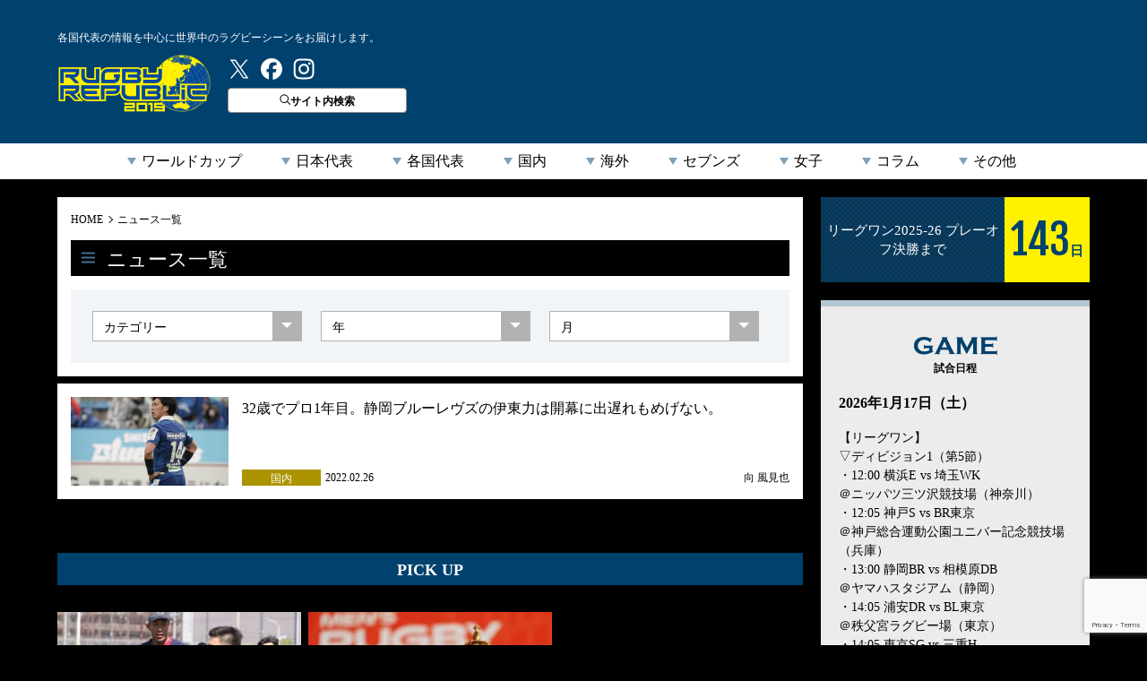

--- FILE ---
content_type: text/html; charset=utf-8
request_url: https://www.google.com/recaptcha/api2/anchor?ar=1&k=6LfA32ocAAAAAAJgNDz2c0GoTFhkfnDxlZOUnuuL&co=aHR0cHM6Ly9ydWdieS1ycC5jb206NDQz&hl=en&v=PoyoqOPhxBO7pBk68S4YbpHZ&size=invisible&anchor-ms=20000&execute-ms=30000&cb=wqvyidrkydx
body_size: 48612
content:
<!DOCTYPE HTML><html dir="ltr" lang="en"><head><meta http-equiv="Content-Type" content="text/html; charset=UTF-8">
<meta http-equiv="X-UA-Compatible" content="IE=edge">
<title>reCAPTCHA</title>
<style type="text/css">
/* cyrillic-ext */
@font-face {
  font-family: 'Roboto';
  font-style: normal;
  font-weight: 400;
  font-stretch: 100%;
  src: url(//fonts.gstatic.com/s/roboto/v48/KFO7CnqEu92Fr1ME7kSn66aGLdTylUAMa3GUBHMdazTgWw.woff2) format('woff2');
  unicode-range: U+0460-052F, U+1C80-1C8A, U+20B4, U+2DE0-2DFF, U+A640-A69F, U+FE2E-FE2F;
}
/* cyrillic */
@font-face {
  font-family: 'Roboto';
  font-style: normal;
  font-weight: 400;
  font-stretch: 100%;
  src: url(//fonts.gstatic.com/s/roboto/v48/KFO7CnqEu92Fr1ME7kSn66aGLdTylUAMa3iUBHMdazTgWw.woff2) format('woff2');
  unicode-range: U+0301, U+0400-045F, U+0490-0491, U+04B0-04B1, U+2116;
}
/* greek-ext */
@font-face {
  font-family: 'Roboto';
  font-style: normal;
  font-weight: 400;
  font-stretch: 100%;
  src: url(//fonts.gstatic.com/s/roboto/v48/KFO7CnqEu92Fr1ME7kSn66aGLdTylUAMa3CUBHMdazTgWw.woff2) format('woff2');
  unicode-range: U+1F00-1FFF;
}
/* greek */
@font-face {
  font-family: 'Roboto';
  font-style: normal;
  font-weight: 400;
  font-stretch: 100%;
  src: url(//fonts.gstatic.com/s/roboto/v48/KFO7CnqEu92Fr1ME7kSn66aGLdTylUAMa3-UBHMdazTgWw.woff2) format('woff2');
  unicode-range: U+0370-0377, U+037A-037F, U+0384-038A, U+038C, U+038E-03A1, U+03A3-03FF;
}
/* math */
@font-face {
  font-family: 'Roboto';
  font-style: normal;
  font-weight: 400;
  font-stretch: 100%;
  src: url(//fonts.gstatic.com/s/roboto/v48/KFO7CnqEu92Fr1ME7kSn66aGLdTylUAMawCUBHMdazTgWw.woff2) format('woff2');
  unicode-range: U+0302-0303, U+0305, U+0307-0308, U+0310, U+0312, U+0315, U+031A, U+0326-0327, U+032C, U+032F-0330, U+0332-0333, U+0338, U+033A, U+0346, U+034D, U+0391-03A1, U+03A3-03A9, U+03B1-03C9, U+03D1, U+03D5-03D6, U+03F0-03F1, U+03F4-03F5, U+2016-2017, U+2034-2038, U+203C, U+2040, U+2043, U+2047, U+2050, U+2057, U+205F, U+2070-2071, U+2074-208E, U+2090-209C, U+20D0-20DC, U+20E1, U+20E5-20EF, U+2100-2112, U+2114-2115, U+2117-2121, U+2123-214F, U+2190, U+2192, U+2194-21AE, U+21B0-21E5, U+21F1-21F2, U+21F4-2211, U+2213-2214, U+2216-22FF, U+2308-230B, U+2310, U+2319, U+231C-2321, U+2336-237A, U+237C, U+2395, U+239B-23B7, U+23D0, U+23DC-23E1, U+2474-2475, U+25AF, U+25B3, U+25B7, U+25BD, U+25C1, U+25CA, U+25CC, U+25FB, U+266D-266F, U+27C0-27FF, U+2900-2AFF, U+2B0E-2B11, U+2B30-2B4C, U+2BFE, U+3030, U+FF5B, U+FF5D, U+1D400-1D7FF, U+1EE00-1EEFF;
}
/* symbols */
@font-face {
  font-family: 'Roboto';
  font-style: normal;
  font-weight: 400;
  font-stretch: 100%;
  src: url(//fonts.gstatic.com/s/roboto/v48/KFO7CnqEu92Fr1ME7kSn66aGLdTylUAMaxKUBHMdazTgWw.woff2) format('woff2');
  unicode-range: U+0001-000C, U+000E-001F, U+007F-009F, U+20DD-20E0, U+20E2-20E4, U+2150-218F, U+2190, U+2192, U+2194-2199, U+21AF, U+21E6-21F0, U+21F3, U+2218-2219, U+2299, U+22C4-22C6, U+2300-243F, U+2440-244A, U+2460-24FF, U+25A0-27BF, U+2800-28FF, U+2921-2922, U+2981, U+29BF, U+29EB, U+2B00-2BFF, U+4DC0-4DFF, U+FFF9-FFFB, U+10140-1018E, U+10190-1019C, U+101A0, U+101D0-101FD, U+102E0-102FB, U+10E60-10E7E, U+1D2C0-1D2D3, U+1D2E0-1D37F, U+1F000-1F0FF, U+1F100-1F1AD, U+1F1E6-1F1FF, U+1F30D-1F30F, U+1F315, U+1F31C, U+1F31E, U+1F320-1F32C, U+1F336, U+1F378, U+1F37D, U+1F382, U+1F393-1F39F, U+1F3A7-1F3A8, U+1F3AC-1F3AF, U+1F3C2, U+1F3C4-1F3C6, U+1F3CA-1F3CE, U+1F3D4-1F3E0, U+1F3ED, U+1F3F1-1F3F3, U+1F3F5-1F3F7, U+1F408, U+1F415, U+1F41F, U+1F426, U+1F43F, U+1F441-1F442, U+1F444, U+1F446-1F449, U+1F44C-1F44E, U+1F453, U+1F46A, U+1F47D, U+1F4A3, U+1F4B0, U+1F4B3, U+1F4B9, U+1F4BB, U+1F4BF, U+1F4C8-1F4CB, U+1F4D6, U+1F4DA, U+1F4DF, U+1F4E3-1F4E6, U+1F4EA-1F4ED, U+1F4F7, U+1F4F9-1F4FB, U+1F4FD-1F4FE, U+1F503, U+1F507-1F50B, U+1F50D, U+1F512-1F513, U+1F53E-1F54A, U+1F54F-1F5FA, U+1F610, U+1F650-1F67F, U+1F687, U+1F68D, U+1F691, U+1F694, U+1F698, U+1F6AD, U+1F6B2, U+1F6B9-1F6BA, U+1F6BC, U+1F6C6-1F6CF, U+1F6D3-1F6D7, U+1F6E0-1F6EA, U+1F6F0-1F6F3, U+1F6F7-1F6FC, U+1F700-1F7FF, U+1F800-1F80B, U+1F810-1F847, U+1F850-1F859, U+1F860-1F887, U+1F890-1F8AD, U+1F8B0-1F8BB, U+1F8C0-1F8C1, U+1F900-1F90B, U+1F93B, U+1F946, U+1F984, U+1F996, U+1F9E9, U+1FA00-1FA6F, U+1FA70-1FA7C, U+1FA80-1FA89, U+1FA8F-1FAC6, U+1FACE-1FADC, U+1FADF-1FAE9, U+1FAF0-1FAF8, U+1FB00-1FBFF;
}
/* vietnamese */
@font-face {
  font-family: 'Roboto';
  font-style: normal;
  font-weight: 400;
  font-stretch: 100%;
  src: url(//fonts.gstatic.com/s/roboto/v48/KFO7CnqEu92Fr1ME7kSn66aGLdTylUAMa3OUBHMdazTgWw.woff2) format('woff2');
  unicode-range: U+0102-0103, U+0110-0111, U+0128-0129, U+0168-0169, U+01A0-01A1, U+01AF-01B0, U+0300-0301, U+0303-0304, U+0308-0309, U+0323, U+0329, U+1EA0-1EF9, U+20AB;
}
/* latin-ext */
@font-face {
  font-family: 'Roboto';
  font-style: normal;
  font-weight: 400;
  font-stretch: 100%;
  src: url(//fonts.gstatic.com/s/roboto/v48/KFO7CnqEu92Fr1ME7kSn66aGLdTylUAMa3KUBHMdazTgWw.woff2) format('woff2');
  unicode-range: U+0100-02BA, U+02BD-02C5, U+02C7-02CC, U+02CE-02D7, U+02DD-02FF, U+0304, U+0308, U+0329, U+1D00-1DBF, U+1E00-1E9F, U+1EF2-1EFF, U+2020, U+20A0-20AB, U+20AD-20C0, U+2113, U+2C60-2C7F, U+A720-A7FF;
}
/* latin */
@font-face {
  font-family: 'Roboto';
  font-style: normal;
  font-weight: 400;
  font-stretch: 100%;
  src: url(//fonts.gstatic.com/s/roboto/v48/KFO7CnqEu92Fr1ME7kSn66aGLdTylUAMa3yUBHMdazQ.woff2) format('woff2');
  unicode-range: U+0000-00FF, U+0131, U+0152-0153, U+02BB-02BC, U+02C6, U+02DA, U+02DC, U+0304, U+0308, U+0329, U+2000-206F, U+20AC, U+2122, U+2191, U+2193, U+2212, U+2215, U+FEFF, U+FFFD;
}
/* cyrillic-ext */
@font-face {
  font-family: 'Roboto';
  font-style: normal;
  font-weight: 500;
  font-stretch: 100%;
  src: url(//fonts.gstatic.com/s/roboto/v48/KFO7CnqEu92Fr1ME7kSn66aGLdTylUAMa3GUBHMdazTgWw.woff2) format('woff2');
  unicode-range: U+0460-052F, U+1C80-1C8A, U+20B4, U+2DE0-2DFF, U+A640-A69F, U+FE2E-FE2F;
}
/* cyrillic */
@font-face {
  font-family: 'Roboto';
  font-style: normal;
  font-weight: 500;
  font-stretch: 100%;
  src: url(//fonts.gstatic.com/s/roboto/v48/KFO7CnqEu92Fr1ME7kSn66aGLdTylUAMa3iUBHMdazTgWw.woff2) format('woff2');
  unicode-range: U+0301, U+0400-045F, U+0490-0491, U+04B0-04B1, U+2116;
}
/* greek-ext */
@font-face {
  font-family: 'Roboto';
  font-style: normal;
  font-weight: 500;
  font-stretch: 100%;
  src: url(//fonts.gstatic.com/s/roboto/v48/KFO7CnqEu92Fr1ME7kSn66aGLdTylUAMa3CUBHMdazTgWw.woff2) format('woff2');
  unicode-range: U+1F00-1FFF;
}
/* greek */
@font-face {
  font-family: 'Roboto';
  font-style: normal;
  font-weight: 500;
  font-stretch: 100%;
  src: url(//fonts.gstatic.com/s/roboto/v48/KFO7CnqEu92Fr1ME7kSn66aGLdTylUAMa3-UBHMdazTgWw.woff2) format('woff2');
  unicode-range: U+0370-0377, U+037A-037F, U+0384-038A, U+038C, U+038E-03A1, U+03A3-03FF;
}
/* math */
@font-face {
  font-family: 'Roboto';
  font-style: normal;
  font-weight: 500;
  font-stretch: 100%;
  src: url(//fonts.gstatic.com/s/roboto/v48/KFO7CnqEu92Fr1ME7kSn66aGLdTylUAMawCUBHMdazTgWw.woff2) format('woff2');
  unicode-range: U+0302-0303, U+0305, U+0307-0308, U+0310, U+0312, U+0315, U+031A, U+0326-0327, U+032C, U+032F-0330, U+0332-0333, U+0338, U+033A, U+0346, U+034D, U+0391-03A1, U+03A3-03A9, U+03B1-03C9, U+03D1, U+03D5-03D6, U+03F0-03F1, U+03F4-03F5, U+2016-2017, U+2034-2038, U+203C, U+2040, U+2043, U+2047, U+2050, U+2057, U+205F, U+2070-2071, U+2074-208E, U+2090-209C, U+20D0-20DC, U+20E1, U+20E5-20EF, U+2100-2112, U+2114-2115, U+2117-2121, U+2123-214F, U+2190, U+2192, U+2194-21AE, U+21B0-21E5, U+21F1-21F2, U+21F4-2211, U+2213-2214, U+2216-22FF, U+2308-230B, U+2310, U+2319, U+231C-2321, U+2336-237A, U+237C, U+2395, U+239B-23B7, U+23D0, U+23DC-23E1, U+2474-2475, U+25AF, U+25B3, U+25B7, U+25BD, U+25C1, U+25CA, U+25CC, U+25FB, U+266D-266F, U+27C0-27FF, U+2900-2AFF, U+2B0E-2B11, U+2B30-2B4C, U+2BFE, U+3030, U+FF5B, U+FF5D, U+1D400-1D7FF, U+1EE00-1EEFF;
}
/* symbols */
@font-face {
  font-family: 'Roboto';
  font-style: normal;
  font-weight: 500;
  font-stretch: 100%;
  src: url(//fonts.gstatic.com/s/roboto/v48/KFO7CnqEu92Fr1ME7kSn66aGLdTylUAMaxKUBHMdazTgWw.woff2) format('woff2');
  unicode-range: U+0001-000C, U+000E-001F, U+007F-009F, U+20DD-20E0, U+20E2-20E4, U+2150-218F, U+2190, U+2192, U+2194-2199, U+21AF, U+21E6-21F0, U+21F3, U+2218-2219, U+2299, U+22C4-22C6, U+2300-243F, U+2440-244A, U+2460-24FF, U+25A0-27BF, U+2800-28FF, U+2921-2922, U+2981, U+29BF, U+29EB, U+2B00-2BFF, U+4DC0-4DFF, U+FFF9-FFFB, U+10140-1018E, U+10190-1019C, U+101A0, U+101D0-101FD, U+102E0-102FB, U+10E60-10E7E, U+1D2C0-1D2D3, U+1D2E0-1D37F, U+1F000-1F0FF, U+1F100-1F1AD, U+1F1E6-1F1FF, U+1F30D-1F30F, U+1F315, U+1F31C, U+1F31E, U+1F320-1F32C, U+1F336, U+1F378, U+1F37D, U+1F382, U+1F393-1F39F, U+1F3A7-1F3A8, U+1F3AC-1F3AF, U+1F3C2, U+1F3C4-1F3C6, U+1F3CA-1F3CE, U+1F3D4-1F3E0, U+1F3ED, U+1F3F1-1F3F3, U+1F3F5-1F3F7, U+1F408, U+1F415, U+1F41F, U+1F426, U+1F43F, U+1F441-1F442, U+1F444, U+1F446-1F449, U+1F44C-1F44E, U+1F453, U+1F46A, U+1F47D, U+1F4A3, U+1F4B0, U+1F4B3, U+1F4B9, U+1F4BB, U+1F4BF, U+1F4C8-1F4CB, U+1F4D6, U+1F4DA, U+1F4DF, U+1F4E3-1F4E6, U+1F4EA-1F4ED, U+1F4F7, U+1F4F9-1F4FB, U+1F4FD-1F4FE, U+1F503, U+1F507-1F50B, U+1F50D, U+1F512-1F513, U+1F53E-1F54A, U+1F54F-1F5FA, U+1F610, U+1F650-1F67F, U+1F687, U+1F68D, U+1F691, U+1F694, U+1F698, U+1F6AD, U+1F6B2, U+1F6B9-1F6BA, U+1F6BC, U+1F6C6-1F6CF, U+1F6D3-1F6D7, U+1F6E0-1F6EA, U+1F6F0-1F6F3, U+1F6F7-1F6FC, U+1F700-1F7FF, U+1F800-1F80B, U+1F810-1F847, U+1F850-1F859, U+1F860-1F887, U+1F890-1F8AD, U+1F8B0-1F8BB, U+1F8C0-1F8C1, U+1F900-1F90B, U+1F93B, U+1F946, U+1F984, U+1F996, U+1F9E9, U+1FA00-1FA6F, U+1FA70-1FA7C, U+1FA80-1FA89, U+1FA8F-1FAC6, U+1FACE-1FADC, U+1FADF-1FAE9, U+1FAF0-1FAF8, U+1FB00-1FBFF;
}
/* vietnamese */
@font-face {
  font-family: 'Roboto';
  font-style: normal;
  font-weight: 500;
  font-stretch: 100%;
  src: url(//fonts.gstatic.com/s/roboto/v48/KFO7CnqEu92Fr1ME7kSn66aGLdTylUAMa3OUBHMdazTgWw.woff2) format('woff2');
  unicode-range: U+0102-0103, U+0110-0111, U+0128-0129, U+0168-0169, U+01A0-01A1, U+01AF-01B0, U+0300-0301, U+0303-0304, U+0308-0309, U+0323, U+0329, U+1EA0-1EF9, U+20AB;
}
/* latin-ext */
@font-face {
  font-family: 'Roboto';
  font-style: normal;
  font-weight: 500;
  font-stretch: 100%;
  src: url(//fonts.gstatic.com/s/roboto/v48/KFO7CnqEu92Fr1ME7kSn66aGLdTylUAMa3KUBHMdazTgWw.woff2) format('woff2');
  unicode-range: U+0100-02BA, U+02BD-02C5, U+02C7-02CC, U+02CE-02D7, U+02DD-02FF, U+0304, U+0308, U+0329, U+1D00-1DBF, U+1E00-1E9F, U+1EF2-1EFF, U+2020, U+20A0-20AB, U+20AD-20C0, U+2113, U+2C60-2C7F, U+A720-A7FF;
}
/* latin */
@font-face {
  font-family: 'Roboto';
  font-style: normal;
  font-weight: 500;
  font-stretch: 100%;
  src: url(//fonts.gstatic.com/s/roboto/v48/KFO7CnqEu92Fr1ME7kSn66aGLdTylUAMa3yUBHMdazQ.woff2) format('woff2');
  unicode-range: U+0000-00FF, U+0131, U+0152-0153, U+02BB-02BC, U+02C6, U+02DA, U+02DC, U+0304, U+0308, U+0329, U+2000-206F, U+20AC, U+2122, U+2191, U+2193, U+2212, U+2215, U+FEFF, U+FFFD;
}
/* cyrillic-ext */
@font-face {
  font-family: 'Roboto';
  font-style: normal;
  font-weight: 900;
  font-stretch: 100%;
  src: url(//fonts.gstatic.com/s/roboto/v48/KFO7CnqEu92Fr1ME7kSn66aGLdTylUAMa3GUBHMdazTgWw.woff2) format('woff2');
  unicode-range: U+0460-052F, U+1C80-1C8A, U+20B4, U+2DE0-2DFF, U+A640-A69F, U+FE2E-FE2F;
}
/* cyrillic */
@font-face {
  font-family: 'Roboto';
  font-style: normal;
  font-weight: 900;
  font-stretch: 100%;
  src: url(//fonts.gstatic.com/s/roboto/v48/KFO7CnqEu92Fr1ME7kSn66aGLdTylUAMa3iUBHMdazTgWw.woff2) format('woff2');
  unicode-range: U+0301, U+0400-045F, U+0490-0491, U+04B0-04B1, U+2116;
}
/* greek-ext */
@font-face {
  font-family: 'Roboto';
  font-style: normal;
  font-weight: 900;
  font-stretch: 100%;
  src: url(//fonts.gstatic.com/s/roboto/v48/KFO7CnqEu92Fr1ME7kSn66aGLdTylUAMa3CUBHMdazTgWw.woff2) format('woff2');
  unicode-range: U+1F00-1FFF;
}
/* greek */
@font-face {
  font-family: 'Roboto';
  font-style: normal;
  font-weight: 900;
  font-stretch: 100%;
  src: url(//fonts.gstatic.com/s/roboto/v48/KFO7CnqEu92Fr1ME7kSn66aGLdTylUAMa3-UBHMdazTgWw.woff2) format('woff2');
  unicode-range: U+0370-0377, U+037A-037F, U+0384-038A, U+038C, U+038E-03A1, U+03A3-03FF;
}
/* math */
@font-face {
  font-family: 'Roboto';
  font-style: normal;
  font-weight: 900;
  font-stretch: 100%;
  src: url(//fonts.gstatic.com/s/roboto/v48/KFO7CnqEu92Fr1ME7kSn66aGLdTylUAMawCUBHMdazTgWw.woff2) format('woff2');
  unicode-range: U+0302-0303, U+0305, U+0307-0308, U+0310, U+0312, U+0315, U+031A, U+0326-0327, U+032C, U+032F-0330, U+0332-0333, U+0338, U+033A, U+0346, U+034D, U+0391-03A1, U+03A3-03A9, U+03B1-03C9, U+03D1, U+03D5-03D6, U+03F0-03F1, U+03F4-03F5, U+2016-2017, U+2034-2038, U+203C, U+2040, U+2043, U+2047, U+2050, U+2057, U+205F, U+2070-2071, U+2074-208E, U+2090-209C, U+20D0-20DC, U+20E1, U+20E5-20EF, U+2100-2112, U+2114-2115, U+2117-2121, U+2123-214F, U+2190, U+2192, U+2194-21AE, U+21B0-21E5, U+21F1-21F2, U+21F4-2211, U+2213-2214, U+2216-22FF, U+2308-230B, U+2310, U+2319, U+231C-2321, U+2336-237A, U+237C, U+2395, U+239B-23B7, U+23D0, U+23DC-23E1, U+2474-2475, U+25AF, U+25B3, U+25B7, U+25BD, U+25C1, U+25CA, U+25CC, U+25FB, U+266D-266F, U+27C0-27FF, U+2900-2AFF, U+2B0E-2B11, U+2B30-2B4C, U+2BFE, U+3030, U+FF5B, U+FF5D, U+1D400-1D7FF, U+1EE00-1EEFF;
}
/* symbols */
@font-face {
  font-family: 'Roboto';
  font-style: normal;
  font-weight: 900;
  font-stretch: 100%;
  src: url(//fonts.gstatic.com/s/roboto/v48/KFO7CnqEu92Fr1ME7kSn66aGLdTylUAMaxKUBHMdazTgWw.woff2) format('woff2');
  unicode-range: U+0001-000C, U+000E-001F, U+007F-009F, U+20DD-20E0, U+20E2-20E4, U+2150-218F, U+2190, U+2192, U+2194-2199, U+21AF, U+21E6-21F0, U+21F3, U+2218-2219, U+2299, U+22C4-22C6, U+2300-243F, U+2440-244A, U+2460-24FF, U+25A0-27BF, U+2800-28FF, U+2921-2922, U+2981, U+29BF, U+29EB, U+2B00-2BFF, U+4DC0-4DFF, U+FFF9-FFFB, U+10140-1018E, U+10190-1019C, U+101A0, U+101D0-101FD, U+102E0-102FB, U+10E60-10E7E, U+1D2C0-1D2D3, U+1D2E0-1D37F, U+1F000-1F0FF, U+1F100-1F1AD, U+1F1E6-1F1FF, U+1F30D-1F30F, U+1F315, U+1F31C, U+1F31E, U+1F320-1F32C, U+1F336, U+1F378, U+1F37D, U+1F382, U+1F393-1F39F, U+1F3A7-1F3A8, U+1F3AC-1F3AF, U+1F3C2, U+1F3C4-1F3C6, U+1F3CA-1F3CE, U+1F3D4-1F3E0, U+1F3ED, U+1F3F1-1F3F3, U+1F3F5-1F3F7, U+1F408, U+1F415, U+1F41F, U+1F426, U+1F43F, U+1F441-1F442, U+1F444, U+1F446-1F449, U+1F44C-1F44E, U+1F453, U+1F46A, U+1F47D, U+1F4A3, U+1F4B0, U+1F4B3, U+1F4B9, U+1F4BB, U+1F4BF, U+1F4C8-1F4CB, U+1F4D6, U+1F4DA, U+1F4DF, U+1F4E3-1F4E6, U+1F4EA-1F4ED, U+1F4F7, U+1F4F9-1F4FB, U+1F4FD-1F4FE, U+1F503, U+1F507-1F50B, U+1F50D, U+1F512-1F513, U+1F53E-1F54A, U+1F54F-1F5FA, U+1F610, U+1F650-1F67F, U+1F687, U+1F68D, U+1F691, U+1F694, U+1F698, U+1F6AD, U+1F6B2, U+1F6B9-1F6BA, U+1F6BC, U+1F6C6-1F6CF, U+1F6D3-1F6D7, U+1F6E0-1F6EA, U+1F6F0-1F6F3, U+1F6F7-1F6FC, U+1F700-1F7FF, U+1F800-1F80B, U+1F810-1F847, U+1F850-1F859, U+1F860-1F887, U+1F890-1F8AD, U+1F8B0-1F8BB, U+1F8C0-1F8C1, U+1F900-1F90B, U+1F93B, U+1F946, U+1F984, U+1F996, U+1F9E9, U+1FA00-1FA6F, U+1FA70-1FA7C, U+1FA80-1FA89, U+1FA8F-1FAC6, U+1FACE-1FADC, U+1FADF-1FAE9, U+1FAF0-1FAF8, U+1FB00-1FBFF;
}
/* vietnamese */
@font-face {
  font-family: 'Roboto';
  font-style: normal;
  font-weight: 900;
  font-stretch: 100%;
  src: url(//fonts.gstatic.com/s/roboto/v48/KFO7CnqEu92Fr1ME7kSn66aGLdTylUAMa3OUBHMdazTgWw.woff2) format('woff2');
  unicode-range: U+0102-0103, U+0110-0111, U+0128-0129, U+0168-0169, U+01A0-01A1, U+01AF-01B0, U+0300-0301, U+0303-0304, U+0308-0309, U+0323, U+0329, U+1EA0-1EF9, U+20AB;
}
/* latin-ext */
@font-face {
  font-family: 'Roboto';
  font-style: normal;
  font-weight: 900;
  font-stretch: 100%;
  src: url(//fonts.gstatic.com/s/roboto/v48/KFO7CnqEu92Fr1ME7kSn66aGLdTylUAMa3KUBHMdazTgWw.woff2) format('woff2');
  unicode-range: U+0100-02BA, U+02BD-02C5, U+02C7-02CC, U+02CE-02D7, U+02DD-02FF, U+0304, U+0308, U+0329, U+1D00-1DBF, U+1E00-1E9F, U+1EF2-1EFF, U+2020, U+20A0-20AB, U+20AD-20C0, U+2113, U+2C60-2C7F, U+A720-A7FF;
}
/* latin */
@font-face {
  font-family: 'Roboto';
  font-style: normal;
  font-weight: 900;
  font-stretch: 100%;
  src: url(//fonts.gstatic.com/s/roboto/v48/KFO7CnqEu92Fr1ME7kSn66aGLdTylUAMa3yUBHMdazQ.woff2) format('woff2');
  unicode-range: U+0000-00FF, U+0131, U+0152-0153, U+02BB-02BC, U+02C6, U+02DA, U+02DC, U+0304, U+0308, U+0329, U+2000-206F, U+20AC, U+2122, U+2191, U+2193, U+2212, U+2215, U+FEFF, U+FFFD;
}

</style>
<link rel="stylesheet" type="text/css" href="https://www.gstatic.com/recaptcha/releases/PoyoqOPhxBO7pBk68S4YbpHZ/styles__ltr.css">
<script nonce="f6NhQyIzkLqrzsWb_CbBDg" type="text/javascript">window['__recaptcha_api'] = 'https://www.google.com/recaptcha/api2/';</script>
<script type="text/javascript" src="https://www.gstatic.com/recaptcha/releases/PoyoqOPhxBO7pBk68S4YbpHZ/recaptcha__en.js" nonce="f6NhQyIzkLqrzsWb_CbBDg">
      
    </script></head>
<body><div id="rc-anchor-alert" class="rc-anchor-alert"></div>
<input type="hidden" id="recaptcha-token" value="[base64]">
<script type="text/javascript" nonce="f6NhQyIzkLqrzsWb_CbBDg">
      recaptcha.anchor.Main.init("[\x22ainput\x22,[\x22bgdata\x22,\x22\x22,\[base64]/[base64]/UltIKytdPWE6KGE8MjA0OD9SW0grK109YT4+NnwxOTI6KChhJjY0NTEyKT09NTUyOTYmJnErMTxoLmxlbmd0aCYmKGguY2hhckNvZGVBdChxKzEpJjY0NTEyKT09NTYzMjA/[base64]/MjU1OlI/[base64]/[base64]/[base64]/[base64]/[base64]/[base64]/[base64]/[base64]/[base64]/[base64]\x22,\[base64]\\u003d\\u003d\x22,\x22K8ONZiwwWwXDk8KUwoPCgn/CqMObw4ZRJcKAPMKswqgHw63DisK5RsKXw6sdw6cGw5hhcmTDrgJ+wo4Aw60hwq/[base64]/CpMOrbybDlQLCh1syd8OKw4vCi8KNPARqwro7wr/CpQovYU7CuhcFwo9DwqN5eGsFKcO+wpfCjcKJwpNBw5DDtcKCGBnCocOtwplGwoTCn03CvcOfFjzCjcKvw7N3w6gCwprCisKwwp8Vw6TCml3DqMOMwolxOBXCpMKFb1PDkkA/TXnCqMO6IcKGWsOtw69RGsKWw6RcW2dINTLCoSY4ABh/w61CXGA7TDQKOno1w6oIw68BwrMgwqrCsBAyw5Ytw6ZjX8OBw6cXEsKXCsOSw455w5ZBe1p1wqZwAMKsw656w7XDkmV+w61afMKochF9woDCvsOLU8OFwqwtFBoLL8K9LV/Dth9jwrrDl8OGKXjCpArCp8ObJsKeSMKpTMOowpjCjXY5wrsQwo3DsG7CksOEEcO2wpzDvsOfw4IGwqZmw5ozFB3CosK6BsKqD8ODYW7DnVfDncKRw5HDv2crwolRw7HDjcO+wqZAwr/CpMKMasKBQcKvM8KvUH3DuHdnwobDu19RWRDCu8O2VkNnIMOPJsKsw7FhZl/DjcKiGcOzbDnDhUvCl8Kdw6HCkHhxwrQiwoFQw6fDpjPCpMKVJw4qwooawrzDm8KUwrjCkcOowohwwrDDgsK8w43Dk8Kmwr/DjAHCh1xkOzgbwpHDg8OLw4wmUFQvZgbDjC8gJcK/[base64]/PAPDo8KSwpc1w4/[base64]/aMOMR8K/woTCisKrwpHDgSBJw6vCisKvb8KVYsKDYsKBLFHCpzvCsMOMMcONJBwowqhawp/CjGLDhWs/KMKUHWDDngMHwosaNWrDnz/CpXnCh0rDt8OBw43DmMOQwpHCqwnDq1/DocOhwo5YHMKYw5Mtw5nCsVZuwr0FCjXDiGzDsMK/[base64]/[base64]/[base64]/[base64]/DkcKXTMOrHcKQwrzCk8KUw5rCvcKGw5HCtcK1wpFzYRMvwpDDl0fCnidJdcKHJsK8wpvCssOdw4kvwq/CvcKow7E+ZhdgJC4Iwp9Ow7HDmMOFPMK8Hg/[base64]/CgWRPw4jCjX/DscKPwrc4wowvTMKQworCssO8w4Yxw6kEwoXDrRnCnUYQAi/DjMO7wpvCqMOGLMO4w4/DlEDDq8OIacK6IHkGw7HCi8OFYkoTV8OBbzslw6gFw6AZwopIX8OYFlPDscKHw7pQasKJdXNcw7Mhw4nCqUISX8OUNhfCt8KDBQfCmcO0FkRgw7ttwr8tdcKawqvDu8ODB8KEdQ8Vwq/CgMKbw61QPsK0wrwJw6fDghhYZ8ObewzDj8KxXhbDgE/ClFjCrcKVw6TCp8KuJGLCncOXHAkewp49DSFsw7AHTW7CpB/DrQsZNsOWBMKuw67DmBnDk8O5w7vDsXLDo1vDmUHClMKXw5RXw6wHGnkRLMKlwobCsijCgsO/woTCtQsKHk5GfTvDnn17w6vDtG5Owr1pNXjCgcKyw7zDl8OnFl7CoQzCnMOUD8OxOVUbwqTDqcKPwr/Cs3NtPsO1LMOtwojCm3fCvWHDq2nDmi/CsyMoBsOkbkJCBlUDwoRbJsKPw7UNFsKDUw0QTEDDuAHClMKEJz7CsipOYMKtK2vCtsObDVLCtsKKU8OQOTV6w6rDocOeRjLCvcKpck3Di10ewp1Twqx2wpodwqAbwpE+fF/[base64]/wo3DvcKSw5J0wp1aB1XCt3nCpwXDomjDgAJOwpg5DBQ1PldNw7w/ZMKEwrTDkGPCpsKpFkrDgHXClw3Cuw0LRh9nWGwCwrZnFsK9d8K7w6FbdnnCtsOXw6HCkibCuMOKbV9MDWnDpsKRwp5KwqAxworDo2xNTsKGIsKWb3/Ck3czw5bDi8O+wocJw6BvUsOyw7hBw6UlwrcbYsKtw5/DicK8CsOVO33DjBw0wqnCpjjDisKdw6MbFcKpw5jCszcvEkTDpxZMM2jDkkBww5jCjMKEw6llTAUfAMOYw5/DqsOKdsKqw6B/wocTS8OpwosiV8KzKEgCKnRnw5fCsMOfwpzCo8O/PxcewqomScKEbxHCu2rCusKIwrM7C3MhwqNhw65sMsOZL8O/w5QKY1RDZy7ChsO6bcOKXsKCCsO7w7EUw78Ww5fCssKDwqtOKTfDjsONw4lPezHDhMOBw7LDi8OEw61/w6VOYkzDgyHCryDCl8O3w7vCmwMpTMKmwpDDh1BiIR3CgiAlwoZtFMKYfkFXTGrCtjVmw41awoLDsSnDm1k7wqdSKGLCn3zCjsOKwoZZa0zDrMK3woPCn8OTw40QcsO6WBHDmMODGQd/w64QVhFzRMOYPMKnGGXCimUScFbCnmJnw6RQHETDlsOiDsOlwpfDrVjCj8Oiw7TCosK/[base64]/Cu2LCosK5w4E0f8OUU15Jwoc4XMKUBzBawpvCgcKcw6rDg8K3w5VUHsO8woHDoVvDhsOvcsOCCRvChcOscDzClcKiw6Z/wp3Ci8KOwoMOLyfDi8KFTTQAw53CkS90w4TDnT1EcGl6w5F4wppxR8OdKFzCgXPDocO3wpTCrQdNw4vDhsKLw5/[base64]/Cg8KbJMKzwoMVw7/CsiPDm1lGwpHCknLCtsKJP0QORVBUMRvDhndgw63DunfDpMK9wqjDtijCh8OgWsKsw53DmsO1McKLdjXCrHc1a8OKH2fDk8KyEMKZM8KewpnDnsKYwpIAw4XCsUvCnzlBempgTkTDlRjDmsOXWcOGw4DCi8K6w6fCs8OYwoduCVIKJT8rXEoyYsOGwonChA/DgQk9wrhrwpfDisK/w6Q4w6LCscKPcT8aw4cXcMKMXX/Dq8OkGsKWaD1Ww4bDlA/DssO+SmI3Q8ObwqjDkjsVwpzDv8Kiw7pWw7nCnxV+GcKrQ8OGBzLDp8KtX1JcwoMfTsOOAkXDmnVfwpUGwoEPwqFYXgLCkjrCq37DrCjDuGHDmcKJIytpehkxwrrCtEgaw73CuMO3w40UwqXDisK4ZWIlw5Jqwp17LsKVdVzCqB7DkcK3dQxKMRDCkcK/WCbDrWxGw4YPw5w3Hlc/MGzCkMK3XlrDrsKZEsOkNsOZw7NTKsKwQWY1w7fDg0jCiBwOw7c+SyZ0wqhewrzDkwnCihA5EWtQw7rDq8K9w4ovwp8YAMKqwqd/wpXCk8Opw4bDtD3DtMO9w4PCrGIQZRTCk8OAw6doL8Kpw75DwrDCpCpcwrZjTV88LsOjwo8IwoXCqcK8wok9ecK+esOmUcKtYUJvw7ZUw5nCksKFwqjCtG7CuB9VSF5rw4zDlzdNw5FwA8KDwqV/[base64]/Cv8OCw6p9wpLCijbDtCZqVwvCrzfDlMOlw45swo/DgQjCozM7w4PCoMKCw6nDqlYSwo/DhGPCncKgScO2w7fDgsOHwqrDh0otwqJywrvCk8OfE8KrwpvCqQISCityV8OqwqhMTgoLwoZacMK0w67CucO+CgvDncOhU8KURsK/E2AGwrXCgsK9WnbCt8KNAAbCssOnZsOEwoYJOyLChMKpw5XDm8KFA8Osw6o2woBqXhoRI3tVw43CjcO1aFxtGsOEw5DCv8OKwoZawoLDoVJyYsK9w4BCckbDqcKWwqbCmV/[base64]/Cq2DCr8O2wrMsw79MwqPCqMOoX8OwWAPCs8K6woo9w4NWw5V+w4lhw4giwrRUw7oAclpjw5R7WWMIACnCozodw6PDu8KBwr3CpMKmQsO+CMOQw7ISwp1zfjfCggYLb28jwqrCoBJGw4/CisK4w4wVBBJXwq3DqsKNckHDmMOCXMKIcXnDqFlLeBLCnsKvN15/Z8OsaGPDtsO3OcKOdS3Dj2kMw6fDiMOrBMKSwp7DoSDCicKHU2PCpU9/w5lwwppIwplDfMOPC3wWUCJAw64CLRfDicK1acOhwpDDgsKbwphQGwPDsVbDsARafBfCsMOGLsKqwro0acK+KsKoYMKYwoU9DQYUejPCssKAwrEawpfCnMKOwq4Ewodcw7RNOsKhw61iBsKYw4Y4Wk3DiR8THWnClgbClyouwqzCkS7Dg8OJw4/CjCJNEMOuCjAPVsOYBsO8w5bDtMKAw64Ew5vDrcOgd2jDgWtnwp3DjTRbO8KkwpF6w73CrS3CqUNYeCEHwqXDnMOEw741wr8Cw4fCn8OrMC3DhMKEwpYDwp8SEMKFTQ/Ch8O6wrnDtMO0wqDDoFFWw7rDnkcPwr4XfRfCoMOzdilCQHwzOMOHQsO/EGxlPsKzw7rDsTZBwqoqMHnDgWZ+w4LCoXTDucKuLBRVw6TChWV0woHCpxlvenvDoDrCrR/CqsO3wofDjsOLXVXDpjjDiMOqLTZHw5XCpX1+wrImRMKSa8OqWDxhwoZPUsOHDmY/wpg5wpnCh8O6R8OWJg/[base64]/DhUnQMOiHFMTw4pmw79JF8Ozw5bCkD4jwqkaD1rCsjbDt8OrwolXMcOdFMOzwrM4OyvDssKVw5zDjcKzw7/DpsKUczvDrMOYF8KFwpQ/[base64]/EBXCpMOcw5rCocKhw6XCgsKcwq/CrTzDscKkwp4vwojCj8KmBVzDtCZPWsK7wonDrcO5wq8uw6Nbf8OVw7t1G8OUSMOGwrzDpTklw4bDmsOAdsK0wpk7XHdJwowyw4bDsMOFwqXCsz7CjMOWVh/DusOAwofDvlQ2wpQOwpFwbcOIw5YUwr3DvBxoUH9jwqLDnVzCn0UGwp0mwrXDrsKYVMO/wqwWwqdVQsO2w6xJwqU4w5zDo3jCl8KSw7YdDjpFwp5nWy3DlGHCmg5fdSZNw4QQFnZiw5AgKMO+K8KUw7fDtXbDlsKNwq/DhcKYwpZ/cmnCih1nw60iF8OBwqPClm5nI0DCrcKkG8OAGQkJw6bCm1fDp2towqZew5jCt8OabxUpJ3Z1VMOAeMKIL8Kew5/[base64]/[base64]/Cq1zCjAbDrMKuZhjCnsOCVGDCq8O4OUHCtMOuVG8pJ1xgw6vDuQNBw5cUw6lAwoUYw5RnMiLCrFtXFcKYw6jDs8OtTsOtDxvDuFhuw6F/woXDt8OGaU5Dwo/Dm8KzI0nDgMKIw6rDp1fDhcKWwropP8KWw4dlWCXDuMKxwrzDkXvCvz/Di8KMLlrCg8O4f1/DosK3w4cUw4LCmRUGw6PClQHDoWzDgcKPw4TClGoYw4nCuMKHwpfDgy/Cp8KJw5PCm8OMUsKTIlMeFMOYdkNbM3kiw4N9w4rDvRzChXTDucOUEx/DpBXCkMO0E8KgwpPDpcO8w64Iw6/Dg1bCqD82SGA9w4bDix3Dr8Osw5nCr8KALMOzw7pOKSNCwpcKPl18KB9PFcKvFDvDg8K7UBUMwrIbw7bDucKzUMOhZDzChmhXw4szPS/Cv30ffcOHwqjDjjfCh1h5BsOYcwhTwrjDjH0iw4I0TcKqwovCgcOvBMOSw4LChGLDsm9ew4RtwrnDosOOwpl1NMK5w5DDscKpw40LJsKrd8OAJVnDojjCr8Kdw55MS8OTNcKBw6UvC8K3w7XCiFUAw5zDkhnDrS40MQ16wr4rTMK8w57DvnbDrMK7woTDsAsFGsO/QcK+UlrDqjvCqR00BD3DnFF7b8OULw7CoMOswqJUGnDCrXnCjQ7ClcOzEMKqE8Knw6PDk8O3wogqI0RGw7XCncKfJsK/AAYlwpY/w5nDkwYkw67Cg8KdworCusOqw6E8JnJMIcOgd8K8wovCo8KmLTzDhcKSw6YjWsKHwpl1wqcgw4/Cg8OuNMK4C0hGU8KiTjTCkMKgLE0/[base64]/DrcOHLcKew53DpW09QQPClzglwqpyw7LDoxDCpjoZw7vCi8K+w48fwobCvnISecOeXXgzwq1RJMK+WQXCkMKXYwrCp3gxwo59e8KnI8OPwp9dccKefA3Dq3B/wpsnwrJyVAkIdMKVcMK6wrFtJ8OYW8K9O0MJw7rCjxrDjcKsw41rEiFcdDcVwr3CjMOQw7/[base64]/[base64]/DmjYEa8KlBcOrwr83wqzCrsObIMKaRArDgcKpwo/CvcKXw7hhMsKdw4rCvhkcJMOewpIubjdMS8Ocw4xUShVAwq8KwqQ1wp3DjsKhw6tTw49ywo3CnA4PQ8K9w4LCkMKRw7/[base64]/DsMKrNk7CmzBQw7LCpsKvwonDncKQwqskw4ZCwpjDp8OLw4zDpcKLBsKhXC7CiMKCLsKCS1zDuMK9HnvCi8OERXHChcKlf8OWU8OOwpEnw4g/wpVQwprDrh/CocONbcKSw73DjAnDnlgbCQrCr3IRcXvDiTnCkU7DvTDDnsKbwrBEw7DCs8O3woYHw50jYlQ8wrUMCcOrTMOJOMKfwqUAw7EPw5jCuwjDjMKEXsKuw6zCmcKBw6EgZlXCtxfCjcObwpTDmR80RiRRwo9XAsKxw6t8XsOcw79LwqJ1e8OfdSVKwo/DuMK0BsOmw6JrPx7CmSLCthrCpFcnQQ3CiVLDnMOsQWMdw4NEwojCnEldejsnasOfGgHCtMO9ecKEwq1DQcOgw7o9w7jDj8OLw6Rew6FMw68xR8K2w5VsMmjDnA9mwqgFwqzCocKcJUgzWsO9TBbDg2/Djh58EGgCwo5gwqzCvCrDmn/Dv3Z7wqfCjEPDrDEcwo09w4DCpw/DkcOnw7U9FRVHG8K9wozCosOYw6XClcOrwqHClnI8VcOkw6RlwpTDhMKcFGYnwovDskgnRcK2w4HCnsOfN8KhwqArdsOqAsKwSGJcw5Y2O8O8w5zDkijCp8OKWQsMaB8Aw7LCnk1Ewq3DrTtrXMK8w7NtScORw4/[base64]/Dv8K9MsOnZ8O7aUDCqmIeXMK2w5PDgMKvwp7DgcKDw6Rzwrtpw7PDisK7QMOKwp/[base64]/DkELDoMOmf8O1RcOQWcOiw5MqEsOMwpfCpcOzVwfCiygtwofCml87wqp4w7vDm8Kyw5QdMcOEwpfDu0zDkG7Ch8K8KE4gf8Ksw5zCqMKQKUEUw7/CgcKuwog4IsO+w6/Dnl1Sw6/ChwY1wqrCizM5wqlMOMK4wrUBw6ZrTMOnY03CjRBuT8Kwwr/ClsOlw5bCl8Odw6tlVxTCjMONwq/[base64]/CgsOYw41wwrnCs8OrQ8OOwoTCh8OQUGbDqMKtwokcw6AUw6ZaUnA3wrVPNXQ0CMKJdm/[base64]/[base64]/Dqm/DjUHDpMOkw4AdwpF4w4IFJsOuw47Dnj8oS8Knw5UddMOpCcOrYsO5Twx1AcKYC8OZcH4lVCt4w4JuwpvDrXc7Y8O/C1oBwoVDOx7ChzvDt8O4woQUwqfCrsKKwqLDoDjDgEwmwoAHOMOuw55hw5jDgMOcE8KAw6vDoBkPw7EIEsK9w7NkRFQVw6DDhsK3GMKHw7g0WWbCu8OhbsK5w7TCqcO/w7ldDsORwovCkMKNc8KmfgnDvsO9wofCgDnDjzLCj8K/w6fClsO7WMO+wrHCncOAUnzCt37DnTTDicOvwrJ2wp7DjCwlw5NKwpR3EcKawprCsQzDucKNDMKFNTRhEsKJOz3CvcOKVxU3KcKVIsKWwpRmwoLCkBJHKsOawq0/YybDoMKnwq7DlMK8wrFTw6/Chlo9TsK0w7VEcyXCsMKiZ8KPw7nDkMO6esOVTcOEwrJsYzIwwprDkiNVQcOZwrfDrREWeMOowpBFwo8bXxMRwrMsHTgOwoBSwoc9DSptwozDksKswpwRwr41NB/DtMO/FBTCnsKnIsOawrjDsDoTUcKKwrJCwp0+wpBkw5UjJVfDjxDDrsKwYMOgw6cVMsKIwrbCjsO+wpozwr8QaDETwoTDnsOVHxthEhbDg8OEwrU7w6wQQmAqwqzChsOfwq/Dp0LDkcK0w48qI8OtcHt6cjh7w43Di3jCgsO4Q8OPwokKw4d9w6haCWDCiF1vMWZHd07CnirDpMOTwqEmwqHCh8OOQMOXwoYqw4nCiUrDjgDDliN8W3tfBsO8P1V9wqnCt01mKsKXw5R9Q13DqHxPwpU3w6p0HS/DrSIcw63DicKZw4FWEcKMw7JQcz/CkwdTPkZXwqHCs8OnUX08w5nDscKUwoHDocOaDMKPw6nDucOtw5Fhw4bCn8O3w4sewoXCqcOJw5PDjwcDw4nCiwrCgMKkL0jClijCmBPCgh1aDsO3G2vDrQxMw590w6dTwq3Dq3g9wpxZw6/DpsKjw5xjwqnCusKqNhlNJsKOUcO6AsKowrXCgFTCtwTCtA0wwrXCgmLDmX0TY8Ktw5jCtcK9w7zCu8O3w57Dr8OtaMKGwo/[base64]/DpAZ/E8KQw6h0DMK/Rjgsw7vDuixQTMKrZ8OOwpPDicOoMMOtwp/CgG/Dv8OAEHBbV0wWfFbDsQXDsMKsGMKdJMO3bmjCrHowUFcePsOAwqkvw4zDv1U8JFU6HsORwoZTH1pBVnNlw5lOwpAULXhpF8Kpw5kOwqQzXlk/IX5lBh/[base64]/DoMOQwpUzMnLCnz8Kw75dScOhQSp6ecKowrZfSMOwwrzDmcOBMVvCn8KQw4HCvkTClcKaw5LDgMKtwoMxwpFvSUNpw4nCpQpOdcK/w7/CssKrbMOOw6/DpMK0wqNJSGtFHsO/NcKHw4c/IcOTesOvIsOqw6nDlm3ChSLDr8KOwpzCoMKswptmbMOWwobDvlkiJmrCoAQ2wqYuwod7w5vDkX7CiMKEw5jDrEp9wpzCi8OPOT/[base64]/GzfCmGNqUsOCc8KqTsKgFcOYZcO7w7xuDhHDuMKOfsO+UShlL8K/w6Azw43CmMKxwrUcwo/DtMO5w5/[base64]/DsKWPTPCq8KAw51NwqTDplDCkUpfw7hhUi3DisKBCMOLw5nDihtbQS5jXsK1YMKoAh3CtMKFO8Kjw455dcKswrx1TMKhwq4OYknDj8Okw7/DvMOhwr4KUBxGwqXCnlIodV/Cpi8Kwo1wwqLDiCt8wpUCNAt+w5kQwrrDlcKkw53DqSJKwqokC8KkwqEiBMKGw7rCp8KUS8KJw5ILcnc6w67DiMOpVjbDo8KEw4FKw43DmkcawoVRacKFwoLCnMKlY8K+Ky3Djw86DFvCosO1UkbDrU3CoMO5wqnDr8OZw6A7WTrCk03CsVxdwoNHVMK/JcKjKWTDicKSwqwFwrJiWkfCg0fCu8OmMxxwWyB7LxfCtMKwwoxjw7rCgMKVwo4IPyMhG1gKLcOjLcKbw5hPXMKiw5w7wodmw6bDgT/[base64]/[base64]/d0PCryZNw5DCg8KDXVPDjFVsDlDDlW/DmsKPHThmc3jDuVt+w5xVwp3CmMOtwrfDvWbDicKaF8Ojw7bCuzIZwp3CkGfDj34wCUnDkwg0woU5H8Oow7ohw5dywpQSw6k8wrRqGsKtw78YwoTCpCJiCHXCpsOcT8OrE8OKw4AEZcOEXCnCh3U7wrfCnB/CqkNvwosww6YHKEAyASzDhS/DosO4PMOGezfDqcKCw61DESFaw5PCksKUVwDDvRtyw5rDm8KewpnCpsK/RsKBV0RkAypvwpEYwqRiwpVVwrHCr2bCo3bDuRBDw4bDg0k+w4d3Y2FOw7/[base64]/[base64]/[base64]/Do8O1H8KGIFg/wrwcb8OSwp8ADcKnPz8hwqDCqsOPwqMBwrM6d2jDllImwpTDocKYwqvDoMOdwqFHLgvCtMKMC38Iwp3DvsKuBDEeDsOGwpPCiA/Dr8OLcGkHwqrCmcKkO8OzRknCg8OBw4HDv8K+w67CuVl+w7smXRVWwpoSeWEPMHfDocOqI0XCjkfClkjDjcKbMEnCncO/NzbCnVTCoH5AEcOxwoTCnVXDllwXHkbDn0fDtMKzwr48DFcJc8KQTcKIworDp8KTJw/CmAnDmcOuEsOBwpHDl8OEbWnDmU7CkCpawpnChsO9McOxezlGfH/Cv8K6ZcOXJcKEFlbCrsKLIMK8RSnDlC7DqcOmPMKHwqlvwobDi8OTw6vDjxUUMW7DimcswrXCtsKLR8KCwqfDoj7CusKGwrfDrcKnBkTCk8KXLUkmwoswB2HCtsOOw63DscOmKF5/w5Iqw5fDg311w4IyKVvCriQjw6/DuE3DuBPDlcO1RhnDu8KHwobDoMK0w4QTbCEkw64DMsOQY8OdBkDCmcKmwo7CqsOoGMOwwrgaXsOvwqvCnsKZw7ZGCsKMbsK5UirCpsOLwp8vwopawo3DsFzCl8Kcw77CoBTCosKqwoDDusKGHcO/VghLw7DCmBg4W8KmwqrDpMKAw4HCrcKBacKPw57DpcK8EMOVwpvDr8K5wqXDrn4IHHQRw5rCoDPCt2Jqw4YCKDp/wqYEZsOxwpkDwqnDhsKyC8KnEXhpaV/ChsOVayNRUsOuwoAcJsO2w63DsHJ/VcKDJMOPw5bDiwXDvsOJw5JhGcOpw7XDlSpxwqLCmMOvwqM0DSl0csOQfyTCkE09wpJ2w6DDpAzCiQ3CpsKEw64Lw7fDlkHCjMKPw7HCvCXDicK3PMO0w6sbTi/CpMK7b2MzwoNJwpLCmsKmw6nCpsO9dcKnw4ICbAfCmcOOR8K/PsOESMOXw7zCgXTCu8OGw6LCgXE5E1E1wqBVEirCgMKMByg2HV1HwrdBw6jCscKhNSPDgcKpFGzDvsKFw73Dnn7Dt8K9QMKYLcKvwq0ew5cbw6vDrXjCmUvCmsOVw79DWjJsOcKsw5/DlljDu8OxGQ3DsyYSw5zCuMKawpAawpTDsMOLwq7DjRDDj2s6UEHCqhshPMOXU8Odw54QeMKmc8OABWgkw7XClsOebk/[base64]/DpMKiw7HDmD14wo8wL8OCwrLDvVfCh8OFLMOBw6LDvy8YU0jDkcO1w6jDgRoSGHjDj8KjQcOgw5tUwozDicKtfXHDlGjCuhzDuMK0w6PDpwFhbsOmb8OmBcOBwqZswrDCvU7Di8OVw50HL8KPY8OeSMKLQMOhw4ZYw4opwrlbT8K/wrjDl8KUwopJwrLDk8Kmw5RJwpdBwpgnw7XCmFtQw7hBw7/DlMOPw4PCohXCqEXDvgXDlxzDmsOmwqzDusKywrRmDS5jA24+blHDmA7DjcO/wrDCqcKiWcOww5ZGHWbDjHF0FBbDpw9YFcKmMMKrOgPCkmbDvTPCmnTDjTjCk8OSGiZxw7DCsMKvIWDCs8KgZcOPwotawrnDksOEwq/CgMO4w77DgsKhPsKVT2jDkMKebHcdw7zCnynCicKvJsKVwqQfwqjCjsOOwrwMwqfCjGI9J8OJwpg/K10ZdU0OVl5pWsOfw7tWKAzDv1rDrhAQRTjCqsOWw5oUUyl2w5AcHxImKTFtwr8kw7AEw5UfwrvDp1jDqEvCpE7DuR/DrRFqMAUKYU7CuBN6KsO1wpDDoDzChcK4QMO+OMOFwpjDqMKDM8K3w4VnwpnDqx/CtsKcORwmDTMRwr8sRC0xw5QKwpVCGsOBMcONwrQcPmPCj1TDmV/[base64]/CpFRaSCLCmMOUw4nDisKdLzLDhmpsNTfCrljDu8ObD3bClBQiwqPCv8OnwpHDpGPCqkEEw5TDtcOywrkiwqLCm8O5L8OsNsKtw7zCn8OvHTodNGLCuMKNPMORw5RQfMKEAxDDvsOjXsO/HyjDhQrClcO2w4PCsFbCoMKWAcOEw6HCqxAHKQrCpiYRwpDDqsKkO8ODS8KcDcKxw6PDmkrCiMOCwonCiMKwMUh+w6TCq8O3woHCuTc/QMOfw4/CviZfwqfCusKww6LDvMOPwpHDscOBT8O4wojCiW/[base64]/Cp8Ofw7fCsAjDtcO5cChuwqBtw6kcwonCgMOXeTYew4cMw59BYMKXAcO8eMOpQzFGdsKwPxPDqMOIGcKEUwd5wr/Dn8OuwoHDn8KoA2kkw7gIcjHDtUrCs8O3B8KywrDDtx7Ds8Oqw4NVw5EWw7NIwptEw4zCthJlw60EaxhcwrjDqMKsw5/[base64]/[base64]/CpD84w7ZXdkbDkhpow5kqEAvDlA3DqGPCgXRBHm8/NsO8w413IsKQEQfCusKWwr3DmcKoSMOUaMOawqHDgxfCnsObe1tfw6nDmxHChcKmLMOsR8Otw4rDpcOaHsK2w4LDgMOrMMOnwrrCqcOPwq3DoMOuTQMDw6fDqgXCpsKyw5pyMMK1wpNYZMOpW8OdBw/ClcOsB8OSe8OxwpcYTMKIwoXDv212woofPT8iL8O3UCnCqgMKHcOzRMOMwrXDkyHDjR3Dp0U0woDCvEUTw7rCuwJHYwLDg8O/w704w6tgJTXCqU5CwpnCknwxMEzDosOewrjDtiBNQcKuwoYew4PCucKYwovCqsO0BsO1wqEUKsKpWMKWXsKeYVY5w7LCg8K/[base64]/NRbDtT7Crz0ww4l+w4nDg8Kww7TCgnA9JUZ8dMOXFMKlB8Osw6DDlw1dwrrCisOfUzAxWcKiQ8Oawr7DssOhCjXDgMK0w7gww7MARQbDqsKuRSvClndSw6bCjMKzecKrwpfCjEkvw53DlMKAA8OEK8OOwq8pNlfDhxM1cUVhwofDtwQmIMKDwojCq2XDhcO3w6gcKS/CjnnCvcOjwppTDHp0w5NgeWXCuU/Cu8OtSHkNwrfDv1IBa18MaxthdizDuGJBw4McwqlbI8KrwotFcsOFAcKrw5E+wo0aIik7w5LDoBxIw7NbO8Obw4U2wo/DlnrCnitZYsOgw5cRwrdfQsOkwqrDtw7CkFfCicOZwrzDgF4WHjBSwoTCtBE9wqvDgg7CukrDiX0jwqMDXsOXw6V5w4B7w78+L8K6w63Dh8KIwoJLC0jDjMOVfA8sXcOYT8K9G1zCtcOTBMOQADZZIsKJfUDDg8KFw7bDusK1CQbDrsKow6nDvMK/[base64]/DmlLDsMKoHRzDnVLDnGzCmsObP01TFmIBw7dowoYJw6xYex0AwrvChsK4wqDDgHoYw6cbwpvDlsKvw6EqwoTCiMKMVX5cwoF1RWsAwrHDkSlBTMKlwoLCmH53dUHCpUZyw7fCpEJ/w4zChsOzYHFKVxbCkWPCkxMnajJdw71bwqY8NsOvw5TCjcKwRm1dwo50GEnCkcKbwpVvwoNow5/DmmnCrMK4Qi7CuSIpTsOTbx/DpTYcZsOuw4JrPnhbWcOuw4VfI8KHHsOgHX8AH1PCpMO9TsOAbA3CkMOZAAbDjQLCu2paw6/Dm0QsTcO7wpvDpEEBChErwqrDpcOWOFZvK8OQAMO1wpzCgSjDpsOPHcKWw4F7w7PDtMKFwrjDkAfCm3DDmsOTwpnCqEnCvTXCicKqw4cnw71pwrYTVhMzwrjDlMK0w5Q/wrPDlsKNecOgwpZIIMOJw7sJY33Cu3l0wqlEw458w6I2wpPCosOsDkTCjUHDlxDCtx/DhMKHwqrCu8O+R8KSWcONZnZJwoJ0w4LCjUvDj8OlCcO0w75bw47DhxpKDjvDiGnCnyRxwqXDrDU/[base64]/CvGo6ccORwp3ClsKMM07CjmwnHsOMAmFyw6jDqsOpRUDDil8gd8ObwqtzflxhYSDDvcKUw6x9bsOFIXHCkRnDu8OXw6VowoJ3wqzDr1LDoGM2wr/CrMKowqROKcOWbcOsWwbCpsKden4Mwr5EAFohUGzCncK5wrErRQ9SO8K6w7bCrEvDuMOdw6tVw50bwrHDjsOcXUwfVsKwPk/CpWzDr8KPw4oDa0nCjcKfDUXCuMKyw4Y7wrR1wp8BPy7DksOnD8OOQMKsTi17worDtAtxK0/DgmF8MMO9KBx+w5fCt8K2HGzDr8KzOMKCw6TCl8OGMsKhwrY/wovDlcOjLcOXw7fCpMKcWMOjIl/CiBzDhxomTMK6w7PDpcK+w498w544DcKxw5hrFGTDhkRiKcOTJ8KxUQlWw4JMQMOgcsKZworCn8K+wr5qThvCv8O0w6bCqAjDoRXDmcK0DcKkwoTDtHzDl0nDr27Cvl4Dwq8baMOQw6XDqMOWw6Ajwp/DlMKlaipQwr5ybcOHV2d/[base64]/w6kIw4TDkgXCqMO1wrQPw4zCgmgSw48GXsOZJknCjsKYw7PDolDDtcKPwqjDpAFWwqZJw44Lw75Tw5cdCMO8AEbDsmTDuMOVGFPCnMKfwoPCmMObOw5Qw7jDtlxiRDbDsU/DvFU/wpdMw5XDkcK0LWpYwpIIPcKQAjXCsEZ/R8Omwp/DtxDCgcKCwrs9SBfCjFRaC1XClgQ2wp7CmHZEworChcK2cGfCm8Oyw7PDgQB5MU8Sw6tzN0jCsW1tworDscO5wqbDhBXCtsOhYGzCs37Dhk5wLhxjw7o2asK+JMKQw6TChgnDg1TCjkRkRyU9wr8vXsKYwoU3wqo/UwkeaMO6fwXCtcOpYgcAw5HDnnjCpxPDqTDCgWZ6R34hw7ZEwrbDpHnDuU7Cr8Oqw6AIwpPCuGgSOjZbwqnCqXUjHBhFQwnCksOCwogiwqgQw68rH8KyCMKqw4Y/wqo2Zn7Du8Kpw51Ew6bCvwIwwpw6YcK3w5vDvsKmZ8K/FWbDosKIwo3DgQ9JaEUPwr0yEcKjP8Kbah7CksOWw6bDmMOmHcO+L1F5FEhFwpfCtiMaw4fDrFzCnnFtwoHCkcOQw7/[base64]/wqNtwpfCuCrDqsObwoXCqcOSAgZEwqDCkcOTesOrw6DCgDDCq3bDicKTw6TDlMK9NHjDsk/CgFfDmMKMIsOROGpneFc9wprCu01jw4LDqsO0TcORw4rCtmtOw79LXcKzwqoMHilLDQLDu2LDn2VDR8Knw4YjUcOSwqJ0VgDCtUgRw4LDjsOYJMKNWcK4dsOlwpDCosO+wrlswoFQe8OiUFbCgWNxw6DDhRPDsRQEw6AqBsOvwrdfwofDm8OOwqZGSyIrw6LCocOqcy/DlMKBcMOaw7o4w7RJPcOmGMKmf8Oqw7wARMOENm/CgFkJa34Fw6DCuEE5w77CosKmS8KxLsOqwpXCoMKlF0nDkcK8CVM4woLCkMOSN8KrG13DtsOLUTfCqcKywqhDw64xwqDDgcOUfF9ZJsOmZHXDpW9HL8K0PDfDvMKxwoxjZzPCrwHCklnCpAjDlgspw4x0w7HCsD7ChSBYTsO8ZDsFw43CnMKtLRbCrm/[base64]/CoGjDugPDksKsw6YqdyfDqMKFdcO1wrNoGyLDusKqGcKgw57Cu8KoX8KHAyYgZMOsER8JwpzCsMKLL8OJw6U7KMKrPVIkRFZgwqBFa8Kxw7rCjTXDmCbDpFk1wqrCocOLwr/Cj8OcecKrQhQzwqJkw6UpXcOWw71pAA1uw79zUEgBGsOOw4jCrcOJT8ORw5vDqAHCgzrCuiPDlQtSTcOZw70VwoRMw6EIw7EYwoTDpyDDlABIPgETFjjDnMOtd8OMZm7DucKsw6xPFQkiO8OAwpQfFHU/wqQmNMKqwoAAJQPCpWLCksKfw51KZsKLKsKRwpfCq8KMwqsPFsKECcOkb8KBw5odX8OQOQQgF8KuPRzDlsO9w51eHcO9JybDm8Kswr/DrMKOwos8fUxhAhcGwqHCtn49w78cZHjDjzrDhMKQAcOFw5XDqw9zYULDnlzDikPDtsOaGMKtwqTDuT7Csx/DpcOXbAADa8OEBMOja2QiNh5VwqDChWhWw6TClcK0wqsKw5bDu8KTwrA1LlI7IcOqwq7DjVdtRcO0aw9/fgZIwo1QKsK9w7HDlgYGZFx9DMK9wpMswqpBwoXCgsOQwqMGRsOlNMOHBC7DsMOBw5N8YMKPOwh/RsOlAwfDkgkIw48VP8OPP8O9wq1VYy8MeMKWQiDDngV2fwTClH3CnT1oDMONw6XCssOTWA1swpcVwpBkw4lXeT4Uw7wwwrfCsgjDk8KteWRpE8OAFDkpwpIPX38FEnZCbTsWB8KbcMO1acKQKiHCuwbDhHdAw7swUW4swo/Dj8OWw4jDicKAaVTDjSFEw6Bpw4ETS8OAWAXDkAoubcKpFcKew7DCoMK3Wm1/[base64]/[base64]/CqTTCpMOQdcOUZiwaA3gXw5VwAj/DhXsYw4nDj2rCvVZVFSnCnC/DhcOAw54sw5vDqsK+dcOLQgdpX8OqwqgbNkfDjcOpOcKIwrzCmQxOKcKbw5kaWMKcw6syZSd3wpdxw4HDrktmc8Oqw73DqcOeJsK2w5c+woVowrlIw7BgMQIIwonCssOyVifCpgkKTcOqH8O/KMKuw40ODRrDhcOhwp/CgMO/w43CqyDCqB7DrzrDl3/CjQnCgcOowqvDoVLCm2VedMKUwqrCtz3CrF/DmUE+w6kTwqTDp8KNwpLCvBMEbMOBw6PDt8K2f8OqwqfDocKzw4rCnn9Qw45LwrJuw55Fw6nCgmx2w55fBUfDvMOmFi/Cl0DDtsO9JMOgw7MNw7wCMcK3wp/DpsOLVHDChzkuFX/[base64]/w5bCoEPDvmgqwqzDoEYrfWJ5AcO/ESzDksKWwoPCgMK2PAPCo2NyB8OKwodhUynCrsKowrEKBE8tP8OQw6jDlXXCt8OKwrhXSAfCghlUw5d8w6dLQMOxd03DiFbCq8OFwr4lwp1cERLCqsK3d2vCosO/w7rCrsO9bxVMUMOTwrLDmT0rbkliwr8EGjDDo3nCr3p/U8OAwqcww6LCpnPDiGPCuD7DkXPCkSvDocK2VsKXOgEfw5cgFjd+wpEdw6EMCcKuMwhzZlUhWyoHwqvCiEvDkBvCmcO9w7E8wq4bw7PDmcKMw6pxT8OVwprDq8OXGT/CgW3DgsK6wr48wp0/w5o0AGfCq2lww4YTcUTCk8O2HMOWW2fCsWgDPsONw4YNSWEeM8KZw47Cvwdpwo/DncKkw47DgcOrMw5Zf8KwwrrCucO5dH7Ci8Osw4vCmC7CqcOUwp/CucKhwpgWMjzCmsKiXMO0fjTCq8Kbwr/CqTQKwrPDj0kvwqbCiAd0wqfCgMK0wrZyw7wIwrfDlsKCXMK/wqDDtDRvw7w0wqxMw4nDucK5wowqw41tL8OoZX/DnGHDr8O1w70Kw6cQw5AVw5cWLQVbDsKxF8KNwoYLGlPDsiPDu8OUTHETJMK0F1h3w5lrw5nDt8OjwovCvcKFDsKpWsOJXzTDqcKMLsO+wqnChcKBHMOPwqTDhEHDuWLCvl3DlHBqB8KQMcKmcjnDhsOYOUxVwp/CowTCqToTwqfDvMOPw7gwwo3Dq8OhNcKwZ8OACsO/w6AOOxvDunlDVF3CtsK4dkIoFcKSw5giwpEREsO0w54Zwq5JwrB2BsKhEcKnwqA6WQY9w7JtwoLDqsOCR8ORNjjClsOBw6Bxw53DqMKcVMOLw6/CuMOewpImwq3CmMOnPBbDmkIVw7DClcOHSjE/VcOrWH7DscKsw7t0w4nDvcKAwqBJwr7Cp3cNw683wqFhwrQTajnCpnjCvU7ClVTClcO6V0nCvENEPcKfWhDCk8KEw5kXBT1YfnUFJ8Omw7/Dt8OePnHCrRASC1U+T2HCrw1PUjQRfgotFcKBbUXDq8O6c8KXwqXDo8O/d08dFh3CpMO1JsO4w63Cs1PCon7DuMORw5bCsCFOXsKewrrCjD3ChWnCosKWwovDhMODdEJUP2zDnHcWNB0LLcODwpLCrmxtR0tnVQfCqcKVH8OhfcKFEsKcJMKww6pcHlbDuMO4OgfCosK/w6FWPcOGw4lvw6/CumlewrnDrUgzFsOPccOUd8ONSkPDrELDuSABwqzDphLCs2kiBgfDuMKlL8OkcS7DukFYHcKfwo1GNALDtwJ3w5NBwrvCnMKqwoppQD/CqA/DuzhUw6rDjTM9wqzDhU1PwoDCqF5rw6LChD8hwrBQw4omwpEUw5Zxw6c/IcKywpPDoVfCpsOpPMKEQcOCwqPCjiR4VzYrXsKtw5HDkcOeGMOVwqI9wqNCCQocw5nCv3BBwqTCiAJlwqjCgB4PwoIswrDCk1YQwps5wrfCpsOcLy/DpSB9OsO/QcKIw57CqMOicFgbKsOnwr3CmXzDpMOJw5zDkMOiJMKQO2xHXi44wp3ClFNLwpzDrcKEwq1Mwpk/wp7DvBvCi8OHfcKRwoltKBoWGMKvwo9Sw4bDt8OlwrZnVcK/KsOxXTDDlcKLw7fCghbCvcKRdsOucsOCFEBJYUE8wp5KwoB1w6fDoC3Cnj81TsOcTjbCqVsPRsKkw43CmlpEwoXCojVaFGnCslvDgjRlw6BNBsOcYxBEw5MYLAduwojDokY\\u003d\x22],null,[\x22conf\x22,null,\x226LfA32ocAAAAAAJgNDz2c0GoTFhkfnDxlZOUnuuL\x22,0,null,null,null,1,[21,125,63,73,95,87,41,43,42,83,102,105,109,121],[1017145,710],0,null,null,null,null,0,null,0,null,700,1,null,0,\x22CvoBEg8I8ajhFRgAOgZUOU5CNWISDwjmjuIVGAA6BlFCb29IYxIPCPeI5jcYADoGb2lsZURkEg8I8M3jFRgBOgZmSVZJaGISDwjiyqA3GAE6BmdMTkNIYxIPCN6/tzcYADoGZWF6dTZkEg8I2NKBMhgAOgZBcTc3dmYSDgi45ZQyGAE6BVFCT0QwEg8I0tuVNxgAOgZmZmFXQWUSDwiV2JQyGAA6BlBxNjBuZBIPCMXziDcYADoGYVhvaWFjEg8IjcqGMhgBOgZPd040dGYSDgiK/Yg3GAE6BU1mSUk0Gh0IAxIZHRDwl+M3Dv++pQYZxJ0JGbWQ8wMZzsoQGQ\\u003d\\u003d\x22,0,0,null,null,1,null,0,0,null,null,null,0],\x22https://rugby-rp.com:443\x22,null,[3,1,1],null,null,null,1,3600,[\x22https://www.google.com/intl/en/policies/privacy/\x22,\x22https://www.google.com/intl/en/policies/terms/\x22],\x22OzUgQcA3pLqKhl8XCUVQR1Rle3flyzo3cw9DPcQ91LQ\\u003d\x22,1,0,null,1,1768421823362,0,0,[169,94,203,216,105],null,[82,48,36,147],\x22RC-dgt-Zcx6QEaXVA\x22,null,null,null,null,null,\x220dAFcWeA5eNS_uC5ZZoR22SMgk-lxkXYaif539O2isryH3sWvTUkBN_dNu_j2B8a85PKt5Y0o8arj4rkTsV-s6MBzwbhnpOPpvkA\x22,1768504623458]");
    </script></body></html>

--- FILE ---
content_type: text/html; charset=utf-8
request_url: https://www.google.com/recaptcha/api2/aframe
body_size: -258
content:
<!DOCTYPE HTML><html><head><meta http-equiv="content-type" content="text/html; charset=UTF-8"></head><body><script nonce="aNVa3V0f5C3aTt_OVqb_pg">/** Anti-fraud and anti-abuse applications only. See google.com/recaptcha */ try{var clients={'sodar':'https://pagead2.googlesyndication.com/pagead/sodar?'};window.addEventListener("message",function(a){try{if(a.source===window.parent){var b=JSON.parse(a.data);var c=clients[b['id']];if(c){var d=document.createElement('img');d.src=c+b['params']+'&rc='+(localStorage.getItem("rc::a")?sessionStorage.getItem("rc::b"):"");window.document.body.appendChild(d);sessionStorage.setItem("rc::e",parseInt(sessionStorage.getItem("rc::e")||0)+1);localStorage.setItem("rc::h",'1768418227259');}}}catch(b){}});window.parent.postMessage("_grecaptcha_ready", "*");}catch(b){}</script></body></html>

--- FILE ---
content_type: text/css
request_url: https://rugby-rp.com/wp-content/themes/rugbyrp/assets/css/common.css?=v20211207
body_size: 6799
content:
@charset "UTF-8";

/**
 * Rugby Republic PCレイアウト用 共通CSS
 */


/*--------------------------------------------------------
　BASE
--------------------------------------------------------*/
html {
  font-size: 62.5%;
  font-family: sans-serif;
}

body {
  width: 100%;
  min-width: 1200px;
	background: #000000;
	font-family: "メイリオ", Meiryo, Osaka, "ヒラギノ角ゴ Pro W3", "Hiragino Kaku Gothic Pro", "ＭＳ Ｐゴシック", "MS PGothic", "sans-serif";
	font-size: 16px;
	font-size: 1.6rem;
	color: #000000;
	line-height: 1.8em;
  letter-spacing: 0;
	text-align: left;
	-webkit-text-size-adjust: 100%;
}

a {
	border: none;
	text-decoration: none;
	color: #000000;
}
	
a	img {
	border: none;
}

.allwrap {
  width: 100%;
  overflow: hidden;
}



/*--------------------------------------------------------
　HEADER
--------------------------------------------------------*/
#header {
	background: #00416e;
	width: 100%;
	position: fixed;
	top: 0;
	left: 0;
	z-index: 99;
}

#header .inner {
	width: 1152px;
	height: 160px;
	margin: 0 auto;
	padding: 34px 0 0;
	box-sizing: border-box;
	position: relative;
	overflow: hidden;
}

#header .h-summary {
	margin: 0;
	padding: 0;
	color: #ffffff;
	font-size: 12px;
	font-size: 1.2rem;
	font-weight: normal;
	position: absolute;
	top: 28px;
	left: 0;
}

#header .hbox-left {
	width: 390px;
	padding: 24px 0 0;
	float: left;
	display: -webkit-flex;
	display: flex;
	-webkit-justify-content: space-between;
	justify-content: space-between;
}

#header .hbox-right {
	float: right;
}

#header .logo-rugrep {
	width: 172px;
	height: 70px;
}

#header .logo-rugrep a {
	display: block;
	width: 100%;
	height: 100%;
	text-indent: 100%;
	white-space: nowrap;
	overflow: hidden;
	background: url(../images/common/logo-rugbyrep2019.png) no-repeat 0 0;
	background-size: 100% auto;
	opacity: 1;
	transition: opacity .4s ease;
}

#header .logo-rugrep a:hover {
	opacity: .7;
}

#header .btn-group {
	width: 200px;
	margin: 0;
	padding: 6px 0 0;
	list-style: none;
	display: -webkit-flex;
	display: flex;
	/*-webkit-justify-content: space-between;
	justify-content: space-between;*/
	-webkit-flex-wrap: wrap;
	flex-wrap: wrap;
}

#header .btn-group li {
	font-size: 12px;
	font-size: 1.2rem;
	font-weight: bold;
	text-align: center;
	line-height: 1em;
	padding-bottom: 8px;
}

#header .btn-group li a,
#header .btn-group li span {
	display: block;
	border-radius: 4px;
	padding: 6px 0;
	cursor: pointer;
	opacity: 1;
	transition: opacity .4s ease;
}

#header .btn-group li a:hover,
#header .btn-group li span:hover {
	opacity: .7;
}

#header .btn-group .tw-btn,
#header .btn-group .fb-btn,
#header .btn-group .ig-btn {
	margin-right: 10px;
	width: 26px;
	height: 26px;
}

#header .btn-group .tw-btn a,
#header .btn-group .fb-btn a,
#header .btn-group .ig-btn a {
	padding: 0;
}

#header .btn-group .signup-btn a {
	width: 96px;
	background: #fff100;
	color: #00416e;
}

#header .btn-group .login-btn a {
	width: 96px;
	background: #000000;
	color: #ffffff;
}

#header .btn-group .search-btn span {
	width: 200px;
	background: #ffffff;
	border: 1px solid #8c8c8c;
	box-sizing: border-box;
	color: #000000;
}

#header .btn-group .search-btn img {
	width: 12px;
	height: 12px;
}

#header .inner,
#header .logo-rugrep {
	transition: all .4s ease;
}

#header .pc-adarea-header {
	opacity: 1;
	transition: all .4s ease;
}

#header .h-summary,
#header .btn-group {
	opacity: 1;
	transition: opacity .4s ease;
}

#header .hbox-left {
	transition: padding .4s ease;
}

#header.is-anm .inner {
	padding-top: 10px;
	height: 73px
}

#header.is-anm .h-summary {
	opacity: 0;
}

#header.is-anm.is-done .h-summary {
	opacity: 1;
	top: 36px;
	left: 147px
}

#header.is-anm .hbox-left {
	padding: 0;
}

#header.is-anm.is-done .hbox-left {
	width: 100%;
}

#header.is-anm .logo-rugrep {
	width: 129px;
	height: 53px;
}

#header.is-anm .btn-group {
	opacity: 0;
}

#header.is-anm.is-done .btn-group {
	opacity: 1;
	width: 408px;
	-webkit-align-items: center;
	align-items: center;
	-webkit-justify-content: flex-end;
	justify-content: flex-end;
}

#header.is-anm .pc-adarea-header {
	opacity: 0;
}

#header.is-anm.is-done .pc-adarea-header {
	display: none;
}



/*--------------------------------------------------------
　GLOBAL NAVI
--------------------------------------------------------*/
#gnavi {
	width: 100%;
	background: #ffffff;
	position: fixed;
	top: 160px;
	left: 0;
	z-index: 99;
}

#gnavi > ul {
	width: 1152px;
	margin: 0 auto;
	padding: 0;
	list-style: none;
	display: -webkit-flex;
	display: flex;
	-webkit-justify-content: center;
	justify-content: center;
	position: relative;
}

#gnavi > ul > li {
	position: relative;
	list-style: none;
}

#gnavi > ul > li:hover {
	background: #f2f5f8;
}

#gnavi > ul > li > a {
	display: block;
	padding: 6px 24px 6px 36px;
	position: relative;
}

#gnavi > ul > li > a::after {
	content: "";
	width: 5px;
	height: 8px;
	border-right: 5px solid transparent;
	border-bottom: 8px solid transparent;
	border-left: 5px solid transparent;
	border-top: 8px solid #7fa0b6;
	box-sizing: border-box;
	position: absolute;
	left: 20px;
	top: 50%;
	margin-top: -4px;
}

#gnavi > ul > li > .submenu {
	display: none;
	width: 240px;
	background: #f2f5f8;
	position: absolute;
	top: 40px;
	left: 0%;
	margin: 0;
	padding: 0;
}

#gnavi > ul > li > .submenu > ul {
	margin: 0;
	padding: 0;
}

#gnavi > ul > li > .submenu > ul > li {
	font-size: 14px;
	font-size: 1.4rem;
	list-style: none;
}

#gnavi > ul > li > .submenu > ul > li > a {
	display: block;
	padding: 6px 30px 2px;
	border-bottom: 4px solid #f2f5f8;
	box-sizing: border-box;
}

#gnavi > ul > li > .submenu > ul > li > a:hover {
	border-bottom: 4px solid #7fa0b6;
}

#gnavi > ul > li:hover > .submenu {
	display: block;
}

#gnavi > ul > li:last-child > .submenu {
	left: auto;
	right: 0;
} 

#gnavi {
	transition: all .4s ease;
}

#gnavi.is-anm {
	top: 73px;
}



/*--------------------------------------------------------
　SEARCH MODULE
--------------------------------------------------------*/
#searchModule {
	width: 100%;
	height: 0;
	background: #f2f5f8;
	position: fixed;
	top: 160px;
	left: 0;
	z-index: 100;
	overflow: hidden;
	transition: height .2s ease;
}

#searchModule.open {
	height: 170px;
}

#searchModule .search-wrap {
	width: 700px;
	height: 44px;
	margin: 0 auto;
	padding: 30px 0 0;
}

#searchModule .search-wrap form {
	letter-spacing: -.4em;
}

#searchModule .search-wrap input[type=search] {
	width: 575px;
	height: 42px;
	background: #ffffff;
	border: 1px solid #808080;
	border-radius: 6px 0 0 6px;
	padding: 8px 16px;
	letter-spacing: normal;
	box-sizing: border-box;
	vertical-align: top;
	-webkit-appearance: none;
}

#searchModule .search-wrap input[type=search]::-webkit-input-placeholder {
	color: #808080;
	font-size: 16px;
	font-size: 1.6rem;
	line-height: 1;
	padding-top: .3em;
}

#searchModule .search-wrap input[type=submit] {
	width: 123px;
	height: 42px;
	font-size: 20px;
	font-size: 2.0rem;
	line-height: 1em;
	letter-spacing: normal;
	color: #ffffff;
	background: #808080;
	border: 1px solid #808080;
	border-radius: 0 6px 6px 0;
	box-sizing: border-box;
	padding: 0;
	cursor: pointer;
}

#searchModule .popular-words {
	max-width: 1152px;
	margin: 0 auto;
	padding: 15px 0 40px;
	text-align: center;
	font-size: 14px;
	font-size: 1.4rem;
}

#searchModule .popular-words span,
#searchModule .popular-words a {
	display: inline-block;
	padding: 0 10px;
}

#searchModule .popular-words a:link,
#searchModule .popular-words a:visited {
	text-decoration: underline;
}

#searchModule .popular-words a:hover,
#searchModule .popular-words a:active {
	text-decoration: none;
}

#searchModule .close-btn {
	width: 110px;
	height: 17px;
	padding: 5px 0 0 10px;;
	background: #00416e;
	font-size: 12px;
	font-size: 1.2rem;
	line-height: 1em;
	color: #ffffff;
	text-align: center;
	position: absolute;
	bottom: 0;
	left: 50%;
	margin-left: -60px;
	cursor: pointer;
}

#searchModule .close-btn::after {
	content: "";
	width: 5px;
	height: 8px;
	border-right: 5px solid transparent;
	border-top: 8px solid transparent;
	border-left: 5px solid transparent;
	border-bottom: 8px solid #ffffff;
	box-sizing: border-box;
	position: absolute;
	left: 30px;
	top: 50%;
	margin-top: -12px;
}

#searchModule {
	transition: all .4s ease;
}

#searchModule.is-anm {
	top: 73px;
}



/*--------------------------------------------------------
　MAIN CONTENT
--------------------------------------------------------*/
#main {
	width: 1152px;
	margin: 0 auto;
	padding: 220px 0 50px;
	overflow: hidden;
}

.main-content {
	float: left;
	width: 832px;
}

.sub-content {
	float: right;
	width: 300px;
}

.cate.worldcup {background-color: #aa2caf;}
.cate.japan {background-color: #d83338;}
.cate.nations {background-color: #464646;}
.cate.domestic {background-color: #ac9300;}
.cate.abroad {background-color: #00b9cc;}
.cate.sevens {background-color: #438b56;}
.cate.woman {background-color: #e045ad;}
.cate.column {background-color: #a36b1c;}
.cate.others {background-color: #66768e;}
.cate.pickup {background-color: #3372c3;}
.cate.contents {background-color: #df9c52;}
.cate.rugmaga {background-color: #FF8300;}

.breadcrumb {
	margin: 0;
	padding: 0;
	list-style: none;
}

.breadcrumb li {
	display: inline-block;
	font-size: 12px;
	font-size: 1.2rem;
	line-height: 1.2em;
	padding-right: 1em;
	position: relative;
}

.breadcrumb li::after {
	content: "";
	width: 6px;
	height: 6px;
	border-top: 1px solid #000000;
	border-right: 1px solid #000000;
	box-sizing: border-box;
	transform: rotate(45deg);
	position: absolute;
	top: 50%;
	right: 2px;
	margin-top: -3px;
}

.breadcrumb li:last-child {
	padding-right: 0;
}

.breadcrumb li:last-child::after {
	display: none;
}

.column-wrap, .related-wrap {
	display: -webkit-flex;
	display: flex;
	-webkit-flex-wrap: wrap;
	flex-wrap: wrap;
}

.column-wrap h3, .related-wrap h3 {
	width: 100%;
	background: #3f3f3f;
	font-size: 18px;
	font-size: 1.8rem;
	font-weight: bold;
	line-height: 1em;
	color: #ffffff;
	text-align: center;
	padding: 10px 0 8px;
	margin: 0 0 30px;
}

.columnbox, .relatedbox {
	width: 272px;
	margin-bottom: 8px;
	margin-right: 8px;
}

.columnbox:nth-of-type(3n), .relatedbox:nth-of-type(3n) {
	margin-right: 0;
}

.columnbox a, .relatedbox a {
	display: block;
	width: 100%;
	height: 100%;
}

.columnbox .img img, .relatedbox .img img {
	vertical-align: bottom;
	opacity: 1;
	transition: opacity .4s ease;
}

.columnbox a:hover .img img, .relatedbox a:hover .img img {
	opacity: .7;
}

.columnbox h4, .relatedbox h4 {
	font-size: 16px;
	font-size: 1.6rem;
	line-height: 1.6em;
	font-weight: normal;
	color: #e5e5e5;
	margin: 0;
	padding: 15px;
	min-height: 4.7em;
}

.columnbox .author, .relatedbox .author {
	display: block;
	font-size: 12px;
	font-size: 1.2rem;
	line-height: 1em;
	text-align: right;
	color: #e5e5e5;
	padding: 0 15px 15px;
}

#news .eplayer-outer {
	margin-bottom: 50px;
}



/*--------------------------------------------------------
　EDITOR
--------------------------------------------------------*/
.txt-wrap {
	font-size: 16px;
	font-size: 1.6rem;
	line-height: 1.8em;
}

.txt-wrap h3,
.txt-wrap h4,
.txt-wrap h5,
.txt-wrap h6 {
	clear: both;
	line-height: 1.4;
	margin: 2em 0 .6em;
}

.txt-wrap h3:first-child,
.txt-wrap h4:first-child,
.txt-wrap h5:first-child,
.txt-wrap h6:first-child {
	margin-top: 0;
}

.txt-wrap h3 {
	background: #00416e;
	padding: 6px 10px 4px;
	font-size: 18px;
	font-size: 1.8rem;
	font-weight: bold;
	color: #ffffff;
}

.txt-wrap h4 {
	font-size: 16px;
	font-size: 1.6rem;
	font-weight: bold;
}

.txt-wrap h5 {
	font-size: 15px;
	font-size: 1.5rem;
	font-weight: bold;
}

.txt-wrap h6 {
	font-size: 14px;
	font-size: 1.4rem;
	font-weight: bold;
}

.txt-wrap p {
	margin: 1.5em 0 0;
}

.txt-wrap p:first-child {
	margin-top: 0;
}

.txt-wrap h3 + p,
.txt-wrap h4 + p,
.txt-wrap h5 + p,
.txt-wrap h6 + p,
.txt-wrap h3 + ol,
.txt-wrap h3 + ul,
.txt-wrap h4 + ol,
.txt-wrap h4 + ul,
.txt-wrap h5 + ol,
.txt-wrap h5 + ul,
.txt-wrap h6 + ol,
.txt-wrap h6 + ul {
	margin-top: 0;
}

.txt-wrap dfn,
.txt-wrap cite,
.txt-wrap em,
.txt-wrap i {
	font-style: italic;
}

.txt-wrap blockquote {
	background: #f2f5f8;
	padding: 20px;
	margin: 0 0 1.5em 0;
	position: relative;
}

.txt-wrap blockquote::before {
	content: "“";
	font-size: 60px;
	line-height: 0;
	color: #7fa0b6;
	position: absolute;
	left: 6px;
	top: 30px;
	z-index: 1;
}

.txt-wrap blockquote::after {
	content: "”";
	font-size: 60px;
	line-height: 0;
	color: #7fa0b6;
	position: absolute;
	right: 6px;
	bottom: -4px;
	z-index: 1;
}

.txt-wrap blockquote > p {
	margin: 0;
	position: relative;
	z-index: 2;
}

.txt-wrap address {
	margin: 0 0 1.5em;
}

.txt-wrap pre {
	background: #eee;
	font-family: "Courier 10 Pitch", Courier, monospace;
	font-size: 15px;
	line-height: 1.6;
	margin-bottom: 1.6em;
	max-width: 100%;
	overflow: auto;
	padding: 1.6em;
}

.txt-wrap code,
.txt-wrap kbd,
.txt-wrap tt,
.txt-wrap var {
	font-family: Monaco, Consolas, "Andale Mono", "DejaVu Sans Mono", monospace;
	font-size: 15px;
}

.txt-wrap abbr,
.txt-wrap acronym {
	border-bottom: 1px dotted #666;
	cursor: help;
}

.txt-wrap mark,
.txt-wrap ins {
	background: #eee;
	text-decoration: none;
}

.txt-wrap big {
	font-size: 125%;
}

/**
 * 3.0 - Elements
 */

.txt-wrap hr {
	background-color: #bbb;
	border: 0;
	height: 1px;
	margin-bottom: 1.5em;
}

.txt-wrap ul,
.txt-wrap ol {
	margin: 1.5em 0;
	padding-left: 1.5em;
}

.txt-wrap ul {
	list-style: disc;
}

.txt-wrap ol {
	counter-reset: item;
}

.txt-wrap ol li {
	display: block;
	position: relative;
}

.txt-wrap ol li:before {
	counter-increment: item 1;
	content: counter(item) ". ";
	left: -1.5em;
	position: absolute;
}

.txt-wrap li > ul,
.txt-wrap li > ol {
	margin-bottom: 0;
	margin-left: 1.5em;
}

.txt-wrap dt {
	font-weight: 700;
}

.txt-wrap dd {
	margin: 0 1.5em 1.5em;
}

.txt-wrap table {
	border-collapse: collapse;
	margin: 0 0 1.5em;
	width: 100%;
}

.txt-wrap thead th {
	border-bottom: 1px dashed #bbb;
	padding-bottom: 0.5em;
}

.txt-wrap th {
	padding: 0.4em;
	text-align: left;
}

.txt-wrap tr {
	border-bottom: 1px dashed #bbb;
}

.txt-wrap td {
	padding: 0.4em;
}

.txt-wrap a {
	text-decoration: underline;
	color: #00416e;
}

.txt-wrap a:hover,
.txt-wrap a:focus {
	text-decoration: none;
}

/**
 * 4.0 - Alignment
 */

.txt-wrap img {
	height: auto; /* Make sure images are scaled correctly. */
	width: inherit;  /* Make images fill their parent's space. Solves IE8. */
	max-width: 100%; /* Adhere to container width. */
}

.txt-wrap embed,
.txt-wrap iframe,
.txt-wrap object {
	margin-bottom: 1.5em;
	max-width: 100%;
}
 
.txt-wrap img.alignleft{
	float: left;
	display: block;
	margin: 0 1.5em 1em 0;
}

.txt-wrap img.alignright{
	float: right;
	display: block;
	margin: 0 0 1em 1.5em;
}
 
.txt-wrap img.aligncenter{
	display: block;
	margin: 0 auto;
}

/**
 * 5.0 - Caption
 */

.txt-wrap .wp-caption {
	color: #666;
	font-size: 13px;
	margin-bottom: 1.5em;
	max-width: 100%;
}

.txt-wrap .wp-caption img[class*="wp-image-"] {
	display: block;
	margin-left: auto;
	margin-right: auto;
}

.txt-wrap .wp-caption .wp-caption-text {
	margin: 0.8075em 0;
}

/**
 * 6.0 - Galleries
 */

.txt-wrap .gallery {
	margin-bottom: 1.5em;
}

.txt-wrap .gallery-item {
	display: inline-block;
	text-align: center;
	vertical-align: top;
	width: 100%;
}

.txt-wrap .gallery-item a,
.txt-wrap .gallery-item a:hover,
.txt-wrap .gallery-item a:focus {
	-webkit-box-shadow: none;
	box-shadow: none;
	background: none;
	display: inline-block;
}

.txt-wrap .gallery-columns-2 .gallery-item {
	max-width: 50%;
}

.txt-wrap .gallery-columns-3 .gallery-item {
	max-width: 33.33%;
}

.txt-wrap .gallery-columns-4 .gallery-item {
	max-width: 25%;
}

.txt-wrap .gallery-columns-5 .gallery-item {
	max-width: 20%;
}

.txt-wrap .gallery-columns-6 .gallery-item {
	max-width: 16.66%;
}

.txt-wrap .gallery-columns-7 .gallery-item {
	max-width: 14.28%;
}

.txt-wrap .gallery-columns-8 .gallery-item {
	max-width: 12.5%;
}

.txt-wrap .gallery-columns-9 .gallery-item {
	max-width: 11.11%;
}

.txt-wrap .gallery-caption {
	display: block;
}

/**
 * 7.0 - Media Elements
 */

.txt-wrap .mejs-container {
	margin-bottom: 1.5em;
}

/* Audio Player */

.txt-wrap .mejs-controls a.mejs-horizontal-volume-slider,
.txt-wrap .mejs-controls a.mejs-horizontal-volume-slider:focus,
.txt-wrap .mejs-controls a.mejs-horizontal-volume-slider:hover {
	background: transparent;
	border: 0;
}

/* Playlist Color Overrides: Light */

.txt-wrap .wp-playlist-light {
	border-color: #eee;
	color: #222;
}

.txt-wrap .wp-playlist-light .wp-playlist-current-item .wp-playlist-item-album {
	color: #333;
}

.txt-wrap .wp-playlist-light .wp-playlist-current-item .wp-playlist-item-artist {
	color: #767676;
}

.txt-wrap .wp-playlist-light .wp-playlist-item {
	border-bottom: 1px dotted #eee;
	-webkit-transition: background-color 0.2s ease-in-out, border-color 0.2s ease-in-out, color 0.3s ease-in-out;
	transition: background-color 0.2s ease-in-out, border-color 0.2s ease-in-out, color 0.3s ease-in-out;
}

.txt-wrap .wp-playlist-light .wp-playlist-item:hover,
.txt-wrap .wp-playlist-light .wp-playlist-item:focus {
	border-bottom-color: rgba(0, 0, 0, 0);
	background-color: #767676;
	color: #fff;
}

.txt-wrap .wp-playlist-light a.wp-playlist-caption:hover,
.txt-wrap .wp-playlist-light .wp-playlist-item:hover a,
.txt-wrap .wp-playlist-light .wp-playlist-item:focus a {
	color: #fff;
}

/* Playlist Color Overrides: Dark */

.txt-wrap .wp-playlist-dark {
	background: #222;
	border-color: #333;
}

.txt-wrap .wp-playlist-dark .mejs-container .mejs-controls {
	background-color: #333;
}

.txt-wrap .wp-playlist-dark .wp-playlist-caption {
	color: #fff;
}

.txt-wrap .wp-playlist-dark .wp-playlist-current-item .wp-playlist-item-album {
	color: #eee;
}

.txt-wrap .wp-playlist-dark .wp-playlist-current-item .wp-playlist-item-artist {
	color: #aaa;
}

.txt-wrap .wp-playlist-dark .wp-playlist-playing {
	background-color: #333;
}

.txt-wrap .wp-playlist-dark .wp-playlist-item {
	border-bottom: 1px dotted #555;
	-webkit-transition: background-color 0.2s ease-in-out, border-color 0.2s ease-in-out, color 0.3s ease-in-out;
	transition: background-color 0.2s ease-in-out, border-color 0.2s ease-in-out, color 0.3s ease-in-out;
}

.txt-wrap .wp-playlist-dark .wp-playlist-item:hover,
.txt-wrap .wp-playlist-dark .wp-playlist-item:focus {
	border-bottom-color: rgba(0, 0, 0, 0);
	background-color: #aaa;
	color: #222;
}

.txt-wrap .wp-playlist-dark a.wp-playlist-caption:hover,
.txt-wrap .wp-playlist-dark .wp-playlist-item:hover a,
.txt-wrap .wp-playlist-dark .wp-playlist-item:focus a {
	color: #222;
}

/* Playlist Style Overrides */

.txt-wrap .wp-playlist {
	padding: 0.625em 0.625em 0.3125em;
}

.txt-wrap .wp-playlist-current-item .wp-playlist-item-title {
	font-weight: 700;
}

.txt-wrap .wp-playlist-current-item .wp-playlist-item-album {
	font-style: normal;
}

.txt-wrap .wp-playlist-current-item .wp-playlist-item-artist {
	font-size: 10px;
	font-size: 0.625rem;
	font-weight: 800;
	letter-spacing: 0.1818em;
	text-transform: uppercase;
}

.txt-wrap .wp-playlist-item {
	padding: 0 0.3125em;
	cursor: pointer;
}

.txt-wrap .wp-playlist-item:last-of-type {
	border-bottom: none;
}

.txt-wrap .wp-playlist-item a {
	padding: 0.3125em 0;
	border-bottom: none;
}

.txt-wrap .wp-playlist-item a,
.txt-wrap .wp-playlist-item a:focus,
.txt-wrap .wp-playlist-item a:hover {
	-webkit-box-shadow: none;
	box-shadow: none;
	background: transparent;
}

.txt-wrap .wp-playlist-item-length {
	top: 5px;
}

/**
 * 8.0 - RTL
 */

.txt-wrap .rtl th {
	text-align: right;
}

.txt-wrap .rtl ol {
	counter-reset: item;
}

.txt-wrap .rtl ol li:before {
	left: auto;
	right: -1.5em;
}

.txt-wrap .rtl li > ul,
.txt-wrap .rtl li > ol {
	margin-left: 0;
	margin-right: 1.5em;
}

.txt-wrap .rtl .mejs-offscreen {
	right: -10000px;
}



/*--------------------------------------------------------
　SUB CONTENT
--------------------------------------------------------*/
.countdown-area {
	background: url(../images/common/countdown_bg.png) repeat 0 0;
	display: -webkit-flex;
	display: flex;
	margin-bottom: 20px;
}

.countdown-area .ttl {
	width: 205px;
	height: 95px;
	display: -webkit-flex;
	display: flex;
	-webkit-align-items: center;
	align-items: center;
	-webkit-justify-content: center;
	justify-content: center;
	font-size: 15px;
	font-size: 1.5rem;
	line-height: 1.4em;
	color: #ffffff;
	text-align: center;
}

.countdown-area .num {
	width: 95px;
	height: 95px;
	display: -webkit-flex;
	display: flex;
	-webkit-align-items: center;
	align-items: center;
	-webkit-justify-content: center;
	justify-content: center;
	background: #fff100;
	font-family: 'Fjalla One', sans-serif;
	font-size: 47px;
	font-size: 4.7rem;
	color: #00416e;
	text-align: center;
}

.countdown-area .num .day {
	font-family: "メイリオ", Meiryo, Osaka, "ヒラギノ角ゴ Pro W3", "Hiragino Kaku Gothic Pro", "ＭＳ Ｐゴシック", "MS PGothic", "sans-serif";
	font-size: 15px;
	font-size: 1.5rem;
	font-weight: bold;
	margin-bottom: -24px;
}

.sub-content > aside {
	background: #ececec;
	border-top: 7px solid #b2c6d3;
	padding: 33px 20px 20px;
	margin-bottom: 20px;
	box-sizing: border-box;
}

.sub-content > aside h3 {
	margin: 0 0 .6em;
}

.sub-content > aside h3 .en {
	display: block;
	margin: 0 auto;
	text-indent: 100%;
	white-space: nowrap;
	overflow: hidden;
}

.sub-content > aside h3 .jp {
	font-size: 12px;
	font-size: 1.2rem;
	text-align: center;
	font-weight: bold;
	display: block;
}

.sub-content .btn-list {
	margin-top: 1em;
}

.sub-content .btn-list a {
	display: block;
	background: #ffffff;
	border: 1px solid #9a9a9a;
	border-radius: 4px;
	font-size: 14px;
	font-size: 1.4rem;
	font-weight: bold;
	line-height: 1em;
	text-align: center;
	padding: 8px 0 6px 15px;
	position: relative;
}

.sub-content .btn-list a::before,
.sub-content .btn-list a::after {
	content: "";
	width: 6px;
	height: 6px;
	border-top: 1px solid #000000;
	border-right: 1px solid #000000;
	box-sizing: border-box;
	position: absolute;
	top: 50%;
	left: 50%;
	transform: rotate(45deg);
	margin-top: -3px;
}

.sub-content .btn-list a::before {
	margin-left: -35px;
}

.sub-content .btn-list a::after {
	margin-left: -40px;
}

.sub-content .pc-side-bnr-area > div {
	margin-bottom: 20px;
	line-height: 0;
}

.livescore-area h3 .en {
	background: url(../images/common/side_ttl_livescores.png) no-repeat 0 0;
	background-size: 100% auto;
	width: 210px;
	height: 22px;
}

.game-area h3 .en {
	background: url(../images/common/side_ttl_game.png) no-repeat 0 0;
	background-size: 100% auto; 
	width: 93px;
	height: 22px;
}

.result-area h3 .en {
	background: url(../images/common/side_ttl_result.png) no-repeat 0 0;
	background-size: 100% auto; 
	width: 124px;
	height: 22px;
}

.livescore-area .date,
.game-area .date,
.result-area .date {
	font-size: 16px;
	font-size: 1.6rem;
	font-weight: bold;
	margin-bottom: .4em;
}

.livescore-area .txt,
.game-area .txt,
.result-area .txt {
	font-size: 14px;
	font-size: 1.4rem;
	line-height: 1.5em;
}

.livescore-area li {
	word-break: break-all;
}

/* 速報調整 */
.livescore-area #sj_contents_div ul.SJ_tabs + ul.SJ_ul-match li.SJ_li-caption + li{border-width:1px 0 0;}
.livescore-area #sj_contents_div ul.SJ_ul-match li ul.SJ_ul-table li{padding:0 1% 5px;}
.livescore-area #sj_contents_div .SJ_ul-table-solid.SJ_ul-match{border-width:0 0 1px;border-style:solid;border-color:#e1e1e1;}

.livescore-area #sj_contents_div ul.SJ_ul-match li ul li.SJ_date {width:50%;text-align:right;}
.livescore-area #sj_contents_div ul.SJ_ul-match li ul li.SJ_time {width:50%;text-align:left;}
.livescore-area #sj_contents_div ul.SJ_ul-match li ul li.SJ_result-1 {width:39%;}
.livescore-area #sj_contents_div ul.SJ_ul-match li ul li.SJ_result-2 {width:22%;padding-left:1%;padding-right:1%;}
.livescore-area #sj_contents_div ul.SJ_ul-match li ul li.SJ_result-3 {width:39%;}
.livescore-area #sj_contents_div ul.SJ_ul-match li ul li.SJ_place {width:100%;font-size:90%;}
.livescore-area #sj_contents_div ul.SJ_ul-match li ul li.SJ_place {display:inline-block;}
.livescore-area #sj_contents_div ul.SJ_ul-match li ul li.SJ_live {padding-top:7px;border-width:1px 0 0;border-style:dotted;border-color:#e1e1e1;}
.livescore-area #sj_contents_div ul.SJ_ul-match li ul li .SJ_flag-mini{width:32px;}

.livescore-area #sj_contents_div ul.SJ_ul-match li ul li.SJ_group-date {width:39%;text-align:right;}
.livescore-area #sj_contents_div ul.SJ_ul-match li ul li.SJ_group-time {width:22%;}
.livescore-area #sj_contents_div ul.SJ_ul-match li ul li.SJ_group-group{width:39%;text-align:left;}
.livescore-area #sj_contents_div ul.SJ_ul-match li ul li.SJ_group-result-1{width:39%;text-align:right;}
.livescore-area #sj_contents_div ul.SJ_ul-match li ul li.SJ_group-result-2{width:22%;}
.livescore-area #sj_contents_div ul.SJ_ul-match li ul li.SJ_group-result-3{width:39%;text-align:left;}

.livescore-area #sj_contents_div ul.SJ_ul-table.SJ_ul-match li ul.SJ_ul-table-in{display:block;}
.livescore-area #sj_contents_div ul.SJ_ul-table.SJ_ul-match li ul.SJ_ul-table-in li{display:block;}
.livescore-area #sj_contents_div ul.SJ_ul-table.SJ_ul-match li ul.SJ_ul-table-in li.SJ_result-1,
.livescore-area #sj_contents_div ul.SJ_ul-table.SJ_ul-match li ul.SJ_ul-table-in li.SJ_result-2,
.livescore-area #sj_contents_div ul.SJ_ul-table.SJ_ul-match li ul.SJ_ul-table-in li.SJ_result-3{float:left;}
.livescore-area #sj_contents_div ul.SJ_ul-table.SJ_ul-match li ul.SJ_ul-table-in li.SJ_place{clear:left;}
/* add 1612 */
.livescore-area #sj_contents_div ul.SJ_ul-table.SJ_ul-match li ul.SJ_ul-table-in li.SJ_result-1 div,
.livescore-area #sj_contents_div ul.SJ_ul-table.SJ_ul-match li ul.SJ_ul-table-in li.SJ_result-3 div{display:inherit;}
.livescore-area #sj_contents_div ul.SJ_ul-table.SJ_ul-match li ul.SJ_ul-table-in li.SJ_result-1 div > div,
.livescore-area #sj_contents_div ul.SJ_ul-table.SJ_ul-match li ul.SJ_ul-table-in li.SJ_result-3 div > div{display:block;}

.livescore-area .nav-contents {display: none;}
.livescore-area #sj_contents_div ul.SJ_ul-table.SJ_ul-solid > li.SJ_li-header {display: none;}
.livescore-area #sj_contents_div ul.SJ_ul-table.SJ_ul-match li ul.SJ_ul-table-in li.SJ_kickoff {width: 100%}
.livescore-area #sj_contents_div ul.SJ_ul-table.SJ_ul-match li ul.SJ_ul-table-in li.SJ_place {display: none;}
.livescore-area #sj_contents_div ul.SJ_ul-table.SJ_ul-match li ul.SJ_ul-table-in li.SJ_place-2 {display: block;clead: both;}
.livescore-area #sj_contents_div ul.SJ_ul-table.SJ_ul-match li ul.SJ_ul-table-in li.SJ_result-1,
.livescore-area #sj_contents_div ul.SJ_ul-table.SJ_ul-match li ul.SJ_ul-table-in li.SJ_result-3 {width: 39%;}
.livescore-area #sj_contents_div ul.SJ_ul-table.SJ_ul-match li ul.SJ_ul-table-in li.SJ_result-2 {width: 22%;}
.livescore-area #sj_contents_div ul.SJ_ul-table.SJ_ul-match li ul.SJ_ul-table-in li.SJ_result-1 > div,
.livescore-area #sj_contents_div ul.SJ_ul-table.SJ_ul-match li ul.SJ_ul-table-in li.SJ_result-3 > div {text-align: center;}
.livescore-area #sj_contents_div ul.SJ_ul-table.SJ_ul-match li ul.SJ_ul-table-in li .SJ_logo-s {display: none !important;}
.livescore-area #sj_contents_div ul.SJ_ul-table.SJ_ul-match li ul.SJ_ul-table-in li .SJ_logo-m {display: block !important;}
/* 速報調整 */

.magazine-area h3 .en {
	background: url(../images/common/side_ttl_magazine.png) no-repeat 0 0;
	background-size: 100% auto;
	width: 170px;
	height: 22px;
}

.magazine-area .magazines-box {
	display: -webkit-flex;
	display: flex;
	-webkit-justify-content: center;
	justify-content: center;
}

.magazine-area .book {
	text-align: center;
	margin: 0 10px;
}

.magazine-area .book a,
.magazine-area .book span {
	display: block;
}

.magazine-area .book a img {
	opacity: 1;
	transition: opacity .4s ease;
}

.magazine-area .book a:hover img {
	opacity: .7;
}

.magazine-area .book .img {
	width: 110px;
	height: 148px;
	position: relative;
	overflow: hidden;
}

.magazine-area .book .img img {
	height: 100%;
	width: auto;
	position: absolute;
	top: 0;
	left: 50%;
	-webkit-transform: translate(-50%, 0);
	transform: translate(-50%, 0);
}

.magazine-area .book .name {
	font-size: 13px;
	font-size: 1.3rem;
	line-height: 1.4em;
	text-align: left;
	margin-top: 6px;
}

.magazine-area .book .btn-buy {
	background: #ffffff;
	border: 1px solid #9a9a9a;
	border-radius: 4px;
	font-size: 14px;
	font-size: 1.4rem;
	font-weight: bold;
	line-height: 1em;
	text-align: center;
	margin-top: 6px;
	padding: 6px 0 4px 15px;
	position: relative;
}

.magazine-area .book .btn-buy::before,
.magazine-area .book .btn-buy::after {
	content: "";
	width: 6px;
	height: 6px;
	border-top: 1px solid #000000;
	border-right: 1px solid #000000;
	box-sizing: border-box;
	position: absolute;
	top: 50%;
	left: 50%;
	transform: rotate(45deg);
	margin-top: -3px;
}

.magazine-area .book .btn-buy::before {
	margin-left: -20px;
}

.magazine-area .book .btn-buy::after {
	margin-left: -25px;
}

.newsrank-area h3 .en {
	background: url(../images/common/side_ttl_newsrank.png) no-repeat 0 0;
	background-size: 100% auto;
	width: 252px;
	height: 22px;
}

.newsrank-area ol {
	margin: 0;
	padding: 0;
	list-style: none;
}

.newsrank-area ol li {
	border-top: 1px dashed #bebebe;
}

.newsrank-area ol li a {
	display: -webkit-flex;
	display: flex;
	padding: 25px 0;
}

.newsrank-area ol li:last-child a {
	padding-bottom: 5px;
}

.newsrank-area ol li .num {
	display:block;
	width: 30px;
	height: 30px;
	margin-right: 15px;
	background: #fff100;
	position: relative;
}

.newsrank-area ol li:nth-child(4) .num,
.newsrank-area ol li:nth-child(5) .num {
	background: #000000;
}

.newsrank-area ol li .num::before {
	font-size: 14px;
	font-size: 1.4rem;
	font-weight: bold;
	width: 30px;
	text-align: center;
	color: #000000;
	position: absolute;
	top: 3px;
	left: 0;
}

.newsrank-area ol li:nth-child(1) .num::before {
	content: "1";
}

.newsrank-area ol li:nth-child(2) .num::before {
	content: "2";
}

.newsrank-area ol li:nth-child(3) .num::before {
	content: "3";
}

.newsrank-area ol li:nth-child(4) .num::before {
	content: "4";
	color: #ffffff;
}

.newsrank-area ol li:nth-child(5) .num::before {
	content: "5";
	color: #ffffff;
}

.newsrank-area ol li .txt {
	width: 215px;
	font-size: 14px;
	font-size: 1.4rem;
	line-height: 1.5em;
}

.newsrank-area ol li a:hover .txt {
	text-decoration: underline;
}

.worldrank-area h3 .en {
	background: url(../images/common/side_ttl_worldrank.png) no-repeat 0 0;
	background-size: 100% auto;
	width: 242px;
	height: 50px;
}

.worldrank-area ol {
	margin: 0;
	padding: 0;
	list-style: none;
}

.worldrank-area ol li a {
	display: -webkit-flex;
	display: flex;
	-webkit-align-items: center;
	align-items: center;
	margin-bottom: 10px;
}

.worldrank-area ol li .num {
	display:block;
	width: 28px;
	height: 27px;
	margin-right: 10px;
	font-size: 14px;
	font-size: 1.4rem;
	padding-top: 1px;
	color: #ffffff;
	background: #000000;
	border-radius: 50%;
	text-align: center;
}

.worldrank-area ol li .flag {
	width: 24px;
	height: 16px;
	line-height: 1em;
	margin-right: 10px;
}

.worldrank-area ol li .country {
	width: 188px;
	font-size: 14px;
	font-size: 1.4rem;
	line-height: 1.15em;
}

.worldrank-area ol li a:hover .country {
	text-decoration: underline;
}

.worldrank-area .btn-list a::before {
	margin-left: -50px;
}

.worldrank-area .btn-list a::after {
	margin-left: -55px;
}

.pc-adarea-footer {
	text-align: center;
	padding-bottom: 50px;
}



/*--------------------------------------------------------
　FOOTER
--------------------------------------------------------*/
#footer .pc-ftnavi {
	width: 1152px;
	margin: 0 auto 50px;
	display: -webkit-flex;
	display: flex;
	-webkit-align-items: stretch;
	align-items: stretch;
	-webkit-justify-content: space-between;
	justify-content: space-between;
}

#footer .pc-ftnavi > ul {
	margin: 0;
	padding: 0;
	width: 282px;
	background: #ffffff;
	list-style: none;
}

#footer .pc-ftnavi > ul > li {
	width: 262px;
	padding: 10px;
	margin: 0;
	border-top: 8px solid #000000;
}

#footer .pc-ftnavi > ul > li a.big-cat {
	font-size: 14px;
	font-size: 1.4rem;
	line-height: 1em;
	font-weight: bold;
	color: #00416e;
}

#footer .pc-ftnavi > ul > li > ul {
	font-size: 12px;
	font-size: 1.2rem;
	line-height: 1.6em;
	padding-left: 0;
	list-style: none;
}

#footer .pc-ftnavi > ul > li > ul > li {
	padding-left: 1em;
	position: relative;
}

#footer .pc-ftnavi > ul > li > ul > li::after {
	content: "\30FB";
	width: 1em;
	height: 1em;
	position: absolute;
	top: 0;
	left: 0;
}

#footer .pc-ftnavi a:link,
#footer .pc-ftnavi a:visited {
	text-decoration: none;
}

#footer .pc-ftnavi a:hover,
#footer .pc-ftnavi a:active {
	text-decoration: underline;
}

#footer .pc-bottom-links {
	background: #00416e;
	padding: 20px 0 0;
}

#footer .pc-bottom-links ul {
	max-width: 1152px;
	margin: 0 auto;
	padding: 0;
	list-style: none;
	text-align: center;
	letter-spacing: -.4em;
}

#footer .pc-bottom-links ul li {
	display: inline-block;
	letter-spacing: normal;
	border-right: 1px solid #ffffff;
}

#footer .pc-bottom-links ul li:first-child {
	border-left: 1px solid #ffffff;
}

#footer .pc-bottom-links ul li a {
	display: block;
	padding: 2px 1em;
	font-size: 12px;
	font-size: 1.2rem;
	line-height: 1em;
	color: #ffffff;
}

#footer .pc-bottom-links ul li a:hover {
	opacity: .7;
}

#footer .copyright {
	background: #00416e;
	padding: 0 0 10px;
	font-size: 10px;
	font-size: 1.0rem;
	text-align: center;
	color: #ffffff;
}



/*--------------------------------------------------------
　NOT FOUND
--------------------------------------------------------*/
.notfound .num {
	font-family: 'Fjalla One', sans-serif;
	font-size: 50px;
	font-size: 5.0rem;
	text-align: center;
	color: #00416e;
	padding: 1em 0;
}

.notfound .btn-toppage a {
	display: block;
	width: 300px;
	background: #ffffff;
	border: 1px solid #9a9a9a;
	border-radius: 4px;
	font-size: 16px;
	font-size: 1.6rem;
	color: #000000;
	font-weight: bold;
	line-height: 1em;
	text-align: center;
	text-decoration: none;
	padding: 12px 0 10px 15px;
	margin: 0 auto;
	position: relative;
}

.notfound .btn-toppage a::before,
.notfound .btn-toppage a::after {
	content: "";
	width: 6px;
	height: 6px;
	border-top: 1px solid #000000;
	border-right: 1px solid #000000;
	box-sizing: border-box;
	position: absolute;
	top: 50%;
	left: 50%;
	transform: rotate(45deg);
	margin-top: -3px;
}

.notfound .btn-toppage a::before {
	margin-left: -80px;
}

.notfound .btn-toppage a::after {
	margin-left: -85px;
}


--- FILE ---
content_type: application/javascript; charset=utf-8
request_url: https://fundingchoicesmessages.google.com/f/AGSKWxXk_4IpD2jXlNXAWPlFoBX7brQ4u1YIsnEGZrnmVW6lVLjknlmqAqSAN_k8qOwxVw1abojRPBjB3tzcnaosvxWS4PIF4K6GvMBu9_hiuySb29qjj8dS8XCmkomGinl-dtcPvBYdEyfTjDpw5hEw9oPhgEUNgUdCdJBGAibIwbMFzMXV5T4gMUk1SmiN/_/cache/ads_/cdn-ad-/bdvws.js_728x90ad_/ad_loader2.
body_size: -1290
content:
window['d11ed592-2bb6-48ac-a8b8-e077f120c0ef'] = true;